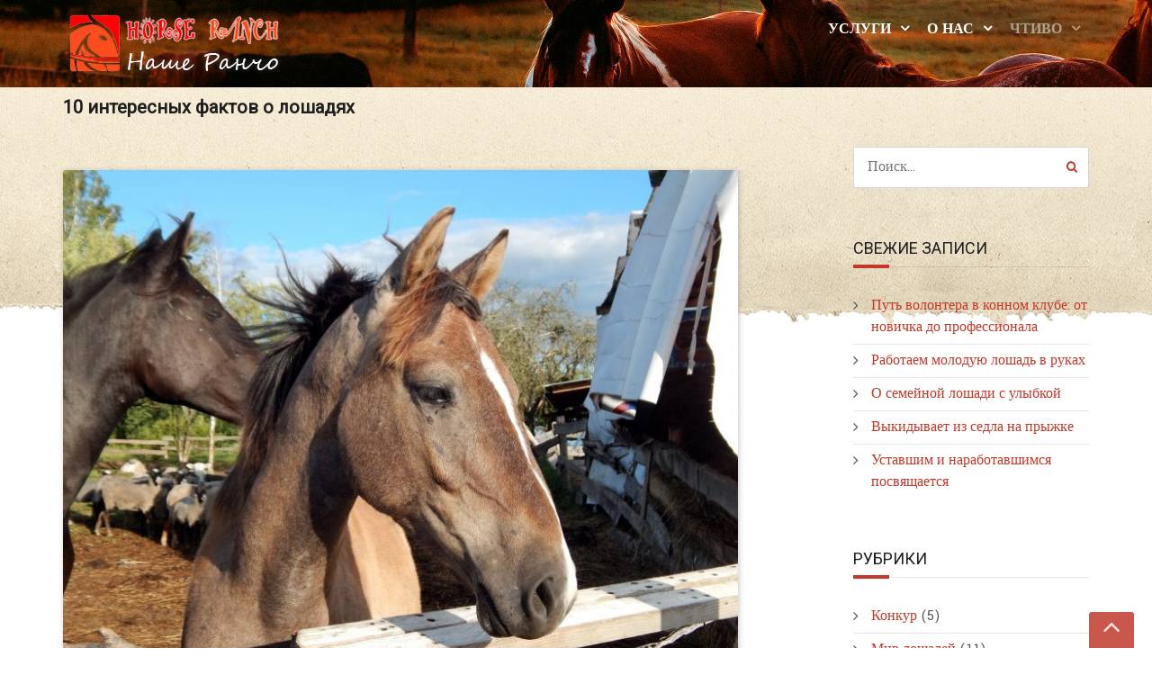

--- FILE ---
content_type: text/html; charset=UTF-8
request_url: https://www.ranch.by/10-%D0%B8%D0%BD%D1%82%D0%B5%D1%80%D0%B5%D1%81%D0%BD%D1%8B%D1%85-%D1%84%D0%B0%D0%BA%D1%82%D0%BE%D0%B2-%D0%BE-%D0%BB%D0%BE%D1%88%D0%B0%D0%B4%D1%8F%D1%85/
body_size: 21958
content:
<!DOCTYPE html>
<html lang="ru-RU">
<head>
<meta charset="UTF-8" />
<meta name="apple-mobile-web-app-capable" content="yes">
<link rel="profile" href="https://gmpg.org/xfn/11" />
<link rel="pingback" href="https://www.ranch.by/xmlrpc.php" />
<meta name="description" content="10 интересных фактов о лошадях">
<title>10 интересных фактов о лошадях</title>
<meta name="viewport" content="width=device-width, initial-scale=1, maximum-scale=1, user-scalable=0">
<!-- The SEO Framework Создано Сибрэ Вайэр -->
<link rel="canonical" href="https://www.ranch.by/10-%d0%b8%d0%bd%d1%82%d0%b5%d1%80%d0%b5%d1%81%d0%bd%d1%8b%d1%85-%d1%84%d0%b0%d0%ba%d1%82%d0%be%d0%b2-%d0%be-%d0%bb%d0%be%d1%88%d0%b0%d0%b4%d1%8f%d1%85/" />
<meta name="description" content="1.Лошади имеют превосходное чутье и лучше любого компаса ориентируются в любую погоду, и в любое время суток: ранним утром или поздней ночью. 2." />
<meta name="yandex-verification" content="9307a98d369f4522" />
<script type="application/ld+json">{"@context":"https://schema.org","@graph":[{"@type":"WebSite","@id":"https://www.ranch.by/#/schema/WebSite","url":"https://www.ranch.by/","name":"Наше Ранчо","description":"Верховые прогулки и катания верхом.","inLanguage":"ru-RU","potentialAction":{"@type":"SearchAction","target":{"@type":"EntryPoint","urlTemplate":"https://www.ranch.by/search/{search_term_string}/"},"query-input":"required name=search_term_string"},"publisher":{"@type":"Organization","@id":"https://www.ranch.by/#/schema/Organization","name":"Наше Ранчо","url":"https://www.ranch.by/"}},{"@type":"WebPage","@id":"https://www.ranch.by/10-%d0%b8%d0%bd%d1%82%d0%b5%d1%80%d0%b5%d1%81%d0%bd%d1%8b%d1%85-%d1%84%d0%b0%d0%ba%d1%82%d0%be%d0%b2-%d0%be-%d0%bb%d0%be%d1%88%d0%b0%d0%b4%d1%8f%d1%85/","url":"https://www.ranch.by/10-%d0%b8%d0%bd%d1%82%d0%b5%d1%80%d0%b5%d1%81%d0%bd%d1%8b%d1%85-%d1%84%d0%b0%d0%ba%d1%82%d0%be%d0%b2-%d0%be-%d0%bb%d0%be%d1%88%d0%b0%d0%b4%d1%8f%d1%85/","name":"10 интересных фактов о лошадях","description":"1.Лошади имеют превосходное чутье и лучше любого компаса ориентируются в любую погоду, и в любое время суток: ранним утром или поздней ночью. 2.","inLanguage":"ru-RU","isPartOf":{"@id":"https://www.ranch.by/#/schema/WebSite"},"breadcrumb":{"@type":"BreadcrumbList","@id":"https://www.ranch.by/#/schema/BreadcrumbList","itemListElement":[{"@type":"ListItem","position":1,"item":"https://www.ranch.by/","name":"Наше Ранчо"},{"@type":"ListItem","position":2,"item":"https://www.ranch.by/category/ranch_news/","name":"Рубрика: События нашего ранчо"},{"@type":"ListItem","position":3,"name":"10 интересных фактов о лошадях"}]},"potentialAction":{"@type":"ReadAction","target":"https://www.ranch.by/10-%d0%b8%d0%bd%d1%82%d0%b5%d1%80%d0%b5%d1%81%d0%bd%d1%8b%d1%85-%d1%84%d0%b0%d0%ba%d1%82%d0%be%d0%b2-%d0%be-%d0%bb%d0%be%d1%88%d0%b0%d0%b4%d1%8f%d1%85/"},"datePublished":"2020-12-24T15:14:49+00:00","dateModified":"2020-12-24T15:15:26+00:00","author":{"@type":"Person","@id":"https://www.ranch.by/#/schema/Person/2441cd0e75ad154be78c159a70aec5d4","name":"Алекс З."}}]}</script>
<!-- / The SEO Framework Создано Сибрэ Вайэр | 14.42ms meta | 1.89ms boot -->

<link rel='dns-prefetch' href='//fonts.googleapis.com' />
<link rel="alternate" type="application/rss+xml" title="Наше Ранчо &raquo; Лента" href="https://www.ranch.by/feed/" />
<link rel="alternate" type="application/rss+xml" title="Наше Ранчо &raquo; Лента комментариев" href="https://www.ranch.by/comments/feed/" />
<meta name="google-site-verification" content="xv_fE8qP60M6YNwu8IRUpM3DkteMKBNVkW835Elr2q4"><link rel="alternate" title="oEmbed (JSON)" type="application/json+oembed" href="https://www.ranch.by/wp-json/oembed/1.0/embed?url=https%3A%2F%2Fwww.ranch.by%2F10-%25d0%25b8%25d0%25bd%25d1%2582%25d0%25b5%25d1%2580%25d0%25b5%25d1%2581%25d0%25bd%25d1%258b%25d1%2585-%25d1%2584%25d0%25b0%25d0%25ba%25d1%2582%25d0%25be%25d0%25b2-%25d0%25be-%25d0%25bb%25d0%25be%25d1%2588%25d0%25b0%25d0%25b4%25d1%258f%25d1%2585%2F" />
<link rel="alternate" title="oEmbed (XML)" type="text/xml+oembed" href="https://www.ranch.by/wp-json/oembed/1.0/embed?url=https%3A%2F%2Fwww.ranch.by%2F10-%25d0%25b8%25d0%25bd%25d1%2582%25d0%25b5%25d1%2580%25d0%25b5%25d1%2581%25d0%25bd%25d1%258b%25d1%2585-%25d1%2584%25d0%25b0%25d0%25ba%25d1%2582%25d0%25be%25d0%25b2-%25d0%25be-%25d0%25bb%25d0%25be%25d1%2588%25d0%25b0%25d0%25b4%25d1%258f%25d1%2585%2F&#038;format=xml" />
<meta name="generator" content="Equestrian 4.3"><style id='wp-img-auto-sizes-contain-inline-css' type='text/css'>
img:is([sizes=auto i],[sizes^="auto," i]){contain-intrinsic-size:3000px 1500px}
/*# sourceURL=wp-img-auto-sizes-contain-inline-css */
</style>
<style id='wp-emoji-styles-inline-css' type='text/css'>

	img.wp-smiley, img.emoji {
		display: inline !important;
		border: none !important;
		box-shadow: none !important;
		height: 1em !important;
		width: 1em !important;
		margin: 0 0.07em !important;
		vertical-align: -0.1em !important;
		background: none !important;
		padding: 0 !important;
	}
/*# sourceURL=wp-emoji-styles-inline-css */
</style>
<style id='wp-block-library-inline-css' type='text/css'>
:root{--wp-block-synced-color:#7a00df;--wp-block-synced-color--rgb:122,0,223;--wp-bound-block-color:var(--wp-block-synced-color);--wp-editor-canvas-background:#ddd;--wp-admin-theme-color:#007cba;--wp-admin-theme-color--rgb:0,124,186;--wp-admin-theme-color-darker-10:#006ba1;--wp-admin-theme-color-darker-10--rgb:0,107,160.5;--wp-admin-theme-color-darker-20:#005a87;--wp-admin-theme-color-darker-20--rgb:0,90,135;--wp-admin-border-width-focus:2px}@media (min-resolution:192dpi){:root{--wp-admin-border-width-focus:1.5px}}.wp-element-button{cursor:pointer}:root .has-very-light-gray-background-color{background-color:#eee}:root .has-very-dark-gray-background-color{background-color:#313131}:root .has-very-light-gray-color{color:#eee}:root .has-very-dark-gray-color{color:#313131}:root .has-vivid-green-cyan-to-vivid-cyan-blue-gradient-background{background:linear-gradient(135deg,#00d084,#0693e3)}:root .has-purple-crush-gradient-background{background:linear-gradient(135deg,#34e2e4,#4721fb 50%,#ab1dfe)}:root .has-hazy-dawn-gradient-background{background:linear-gradient(135deg,#faaca8,#dad0ec)}:root .has-subdued-olive-gradient-background{background:linear-gradient(135deg,#fafae1,#67a671)}:root .has-atomic-cream-gradient-background{background:linear-gradient(135deg,#fdd79a,#004a59)}:root .has-nightshade-gradient-background{background:linear-gradient(135deg,#330968,#31cdcf)}:root .has-midnight-gradient-background{background:linear-gradient(135deg,#020381,#2874fc)}:root{--wp--preset--font-size--normal:16px;--wp--preset--font-size--huge:42px}.has-regular-font-size{font-size:1em}.has-larger-font-size{font-size:2.625em}.has-normal-font-size{font-size:var(--wp--preset--font-size--normal)}.has-huge-font-size{font-size:var(--wp--preset--font-size--huge)}.has-text-align-center{text-align:center}.has-text-align-left{text-align:left}.has-text-align-right{text-align:right}.has-fit-text{white-space:nowrap!important}#end-resizable-editor-section{display:none}.aligncenter{clear:both}.items-justified-left{justify-content:flex-start}.items-justified-center{justify-content:center}.items-justified-right{justify-content:flex-end}.items-justified-space-between{justify-content:space-between}.screen-reader-text{border:0;clip-path:inset(50%);height:1px;margin:-1px;overflow:hidden;padding:0;position:absolute;width:1px;word-wrap:normal!important}.screen-reader-text:focus{background-color:#ddd;clip-path:none;color:#444;display:block;font-size:1em;height:auto;left:5px;line-height:normal;padding:15px 23px 14px;text-decoration:none;top:5px;width:auto;z-index:100000}html :where(.has-border-color){border-style:solid}html :where([style*=border-top-color]){border-top-style:solid}html :where([style*=border-right-color]){border-right-style:solid}html :where([style*=border-bottom-color]){border-bottom-style:solid}html :where([style*=border-left-color]){border-left-style:solid}html :where([style*=border-width]){border-style:solid}html :where([style*=border-top-width]){border-top-style:solid}html :where([style*=border-right-width]){border-right-style:solid}html :where([style*=border-bottom-width]){border-bottom-style:solid}html :where([style*=border-left-width]){border-left-style:solid}html :where(img[class*=wp-image-]){height:auto;max-width:100%}:where(figure){margin:0 0 1em}html :where(.is-position-sticky){--wp-admin--admin-bar--position-offset:var(--wp-admin--admin-bar--height,0px)}@media screen and (max-width:600px){html :where(.is-position-sticky){--wp-admin--admin-bar--position-offset:0px}}

/*# sourceURL=wp-block-library-inline-css */
</style><style id='wp-block-image-inline-css' type='text/css'>
.wp-block-image>a,.wp-block-image>figure>a{display:inline-block}.wp-block-image img{box-sizing:border-box;height:auto;max-width:100%;vertical-align:bottom}@media not (prefers-reduced-motion){.wp-block-image img.hide{visibility:hidden}.wp-block-image img.show{animation:show-content-image .4s}}.wp-block-image[style*=border-radius] img,.wp-block-image[style*=border-radius]>a{border-radius:inherit}.wp-block-image.has-custom-border img{box-sizing:border-box}.wp-block-image.aligncenter{text-align:center}.wp-block-image.alignfull>a,.wp-block-image.alignwide>a{width:100%}.wp-block-image.alignfull img,.wp-block-image.alignwide img{height:auto;width:100%}.wp-block-image .aligncenter,.wp-block-image .alignleft,.wp-block-image .alignright,.wp-block-image.aligncenter,.wp-block-image.alignleft,.wp-block-image.alignright{display:table}.wp-block-image .aligncenter>figcaption,.wp-block-image .alignleft>figcaption,.wp-block-image .alignright>figcaption,.wp-block-image.aligncenter>figcaption,.wp-block-image.alignleft>figcaption,.wp-block-image.alignright>figcaption{caption-side:bottom;display:table-caption}.wp-block-image .alignleft{float:left;margin:.5em 1em .5em 0}.wp-block-image .alignright{float:right;margin:.5em 0 .5em 1em}.wp-block-image .aligncenter{margin-left:auto;margin-right:auto}.wp-block-image :where(figcaption){margin-bottom:1em;margin-top:.5em}.wp-block-image.is-style-circle-mask img{border-radius:9999px}@supports ((-webkit-mask-image:none) or (mask-image:none)) or (-webkit-mask-image:none){.wp-block-image.is-style-circle-mask img{border-radius:0;-webkit-mask-image:url('data:image/svg+xml;utf8,<svg viewBox="0 0 100 100" xmlns="http://www.w3.org/2000/svg"><circle cx="50" cy="50" r="50"/></svg>');mask-image:url('data:image/svg+xml;utf8,<svg viewBox="0 0 100 100" xmlns="http://www.w3.org/2000/svg"><circle cx="50" cy="50" r="50"/></svg>');mask-mode:alpha;-webkit-mask-position:center;mask-position:center;-webkit-mask-repeat:no-repeat;mask-repeat:no-repeat;-webkit-mask-size:contain;mask-size:contain}}:root :where(.wp-block-image.is-style-rounded img,.wp-block-image .is-style-rounded img){border-radius:9999px}.wp-block-image figure{margin:0}.wp-lightbox-container{display:flex;flex-direction:column;position:relative}.wp-lightbox-container img{cursor:zoom-in}.wp-lightbox-container img:hover+button{opacity:1}.wp-lightbox-container button{align-items:center;backdrop-filter:blur(16px) saturate(180%);background-color:#5a5a5a40;border:none;border-radius:4px;cursor:zoom-in;display:flex;height:20px;justify-content:center;opacity:0;padding:0;position:absolute;right:16px;text-align:center;top:16px;width:20px;z-index:100}@media not (prefers-reduced-motion){.wp-lightbox-container button{transition:opacity .2s ease}}.wp-lightbox-container button:focus-visible{outline:3px auto #5a5a5a40;outline:3px auto -webkit-focus-ring-color;outline-offset:3px}.wp-lightbox-container button:hover{cursor:pointer;opacity:1}.wp-lightbox-container button:focus{opacity:1}.wp-lightbox-container button:focus,.wp-lightbox-container button:hover,.wp-lightbox-container button:not(:hover):not(:active):not(.has-background){background-color:#5a5a5a40;border:none}.wp-lightbox-overlay{box-sizing:border-box;cursor:zoom-out;height:100vh;left:0;overflow:hidden;position:fixed;top:0;visibility:hidden;width:100%;z-index:100000}.wp-lightbox-overlay .close-button{align-items:center;cursor:pointer;display:flex;justify-content:center;min-height:40px;min-width:40px;padding:0;position:absolute;right:calc(env(safe-area-inset-right) + 16px);top:calc(env(safe-area-inset-top) + 16px);z-index:5000000}.wp-lightbox-overlay .close-button:focus,.wp-lightbox-overlay .close-button:hover,.wp-lightbox-overlay .close-button:not(:hover):not(:active):not(.has-background){background:none;border:none}.wp-lightbox-overlay .lightbox-image-container{height:var(--wp--lightbox-container-height);left:50%;overflow:hidden;position:absolute;top:50%;transform:translate(-50%,-50%);transform-origin:top left;width:var(--wp--lightbox-container-width);z-index:9999999999}.wp-lightbox-overlay .wp-block-image{align-items:center;box-sizing:border-box;display:flex;height:100%;justify-content:center;margin:0;position:relative;transform-origin:0 0;width:100%;z-index:3000000}.wp-lightbox-overlay .wp-block-image img{height:var(--wp--lightbox-image-height);min-height:var(--wp--lightbox-image-height);min-width:var(--wp--lightbox-image-width);width:var(--wp--lightbox-image-width)}.wp-lightbox-overlay .wp-block-image figcaption{display:none}.wp-lightbox-overlay button{background:none;border:none}.wp-lightbox-overlay .scrim{background-color:#fff;height:100%;opacity:.9;position:absolute;width:100%;z-index:2000000}.wp-lightbox-overlay.active{visibility:visible}@media not (prefers-reduced-motion){.wp-lightbox-overlay.active{animation:turn-on-visibility .25s both}.wp-lightbox-overlay.active img{animation:turn-on-visibility .35s both}.wp-lightbox-overlay.show-closing-animation:not(.active){animation:turn-off-visibility .35s both}.wp-lightbox-overlay.show-closing-animation:not(.active) img{animation:turn-off-visibility .25s both}.wp-lightbox-overlay.zoom.active{animation:none;opacity:1;visibility:visible}.wp-lightbox-overlay.zoom.active .lightbox-image-container{animation:lightbox-zoom-in .4s}.wp-lightbox-overlay.zoom.active .lightbox-image-container img{animation:none}.wp-lightbox-overlay.zoom.active .scrim{animation:turn-on-visibility .4s forwards}.wp-lightbox-overlay.zoom.show-closing-animation:not(.active){animation:none}.wp-lightbox-overlay.zoom.show-closing-animation:not(.active) .lightbox-image-container{animation:lightbox-zoom-out .4s}.wp-lightbox-overlay.zoom.show-closing-animation:not(.active) .lightbox-image-container img{animation:none}.wp-lightbox-overlay.zoom.show-closing-animation:not(.active) .scrim{animation:turn-off-visibility .4s forwards}}@keyframes show-content-image{0%{visibility:hidden}99%{visibility:hidden}to{visibility:visible}}@keyframes turn-on-visibility{0%{opacity:0}to{opacity:1}}@keyframes turn-off-visibility{0%{opacity:1;visibility:visible}99%{opacity:0;visibility:visible}to{opacity:0;visibility:hidden}}@keyframes lightbox-zoom-in{0%{transform:translate(calc((-100vw + var(--wp--lightbox-scrollbar-width))/2 + var(--wp--lightbox-initial-left-position)),calc(-50vh + var(--wp--lightbox-initial-top-position))) scale(var(--wp--lightbox-scale))}to{transform:translate(-50%,-50%) scale(1)}}@keyframes lightbox-zoom-out{0%{transform:translate(-50%,-50%) scale(1);visibility:visible}99%{visibility:visible}to{transform:translate(calc((-100vw + var(--wp--lightbox-scrollbar-width))/2 + var(--wp--lightbox-initial-left-position)),calc(-50vh + var(--wp--lightbox-initial-top-position))) scale(var(--wp--lightbox-scale));visibility:hidden}}
/*# sourceURL=https://www.ranch.by/wp-includes/blocks/image/style.min.css */
</style>
<style id='wp-block-paragraph-inline-css' type='text/css'>
.is-small-text{font-size:.875em}.is-regular-text{font-size:1em}.is-large-text{font-size:2.25em}.is-larger-text{font-size:3em}.has-drop-cap:not(:focus):first-letter{float:left;font-size:8.4em;font-style:normal;font-weight:100;line-height:.68;margin:.05em .1em 0 0;text-transform:uppercase}body.rtl .has-drop-cap:not(:focus):first-letter{float:none;margin-left:.1em}p.has-drop-cap.has-background{overflow:hidden}:root :where(p.has-background){padding:1.25em 2.375em}:where(p.has-text-color:not(.has-link-color)) a{color:inherit}p.has-text-align-left[style*="writing-mode:vertical-lr"],p.has-text-align-right[style*="writing-mode:vertical-rl"]{rotate:180deg}
/*# sourceURL=https://www.ranch.by/wp-includes/blocks/paragraph/style.min.css */
</style>
<style id='global-styles-inline-css' type='text/css'>
:root{--wp--preset--aspect-ratio--square: 1;--wp--preset--aspect-ratio--4-3: 4/3;--wp--preset--aspect-ratio--3-4: 3/4;--wp--preset--aspect-ratio--3-2: 3/2;--wp--preset--aspect-ratio--2-3: 2/3;--wp--preset--aspect-ratio--16-9: 16/9;--wp--preset--aspect-ratio--9-16: 9/16;--wp--preset--color--black: #000000;--wp--preset--color--cyan-bluish-gray: #abb8c3;--wp--preset--color--white: #ffffff;--wp--preset--color--pale-pink: #f78da7;--wp--preset--color--vivid-red: #cf2e2e;--wp--preset--color--luminous-vivid-orange: #ff6900;--wp--preset--color--luminous-vivid-amber: #fcb900;--wp--preset--color--light-green-cyan: #7bdcb5;--wp--preset--color--vivid-green-cyan: #00d084;--wp--preset--color--pale-cyan-blue: #8ed1fc;--wp--preset--color--vivid-cyan-blue: #0693e3;--wp--preset--color--vivid-purple: #9b51e0;--wp--preset--gradient--vivid-cyan-blue-to-vivid-purple: linear-gradient(135deg,rgb(6,147,227) 0%,rgb(155,81,224) 100%);--wp--preset--gradient--light-green-cyan-to-vivid-green-cyan: linear-gradient(135deg,rgb(122,220,180) 0%,rgb(0,208,130) 100%);--wp--preset--gradient--luminous-vivid-amber-to-luminous-vivid-orange: linear-gradient(135deg,rgb(252,185,0) 0%,rgb(255,105,0) 100%);--wp--preset--gradient--luminous-vivid-orange-to-vivid-red: linear-gradient(135deg,rgb(255,105,0) 0%,rgb(207,46,46) 100%);--wp--preset--gradient--very-light-gray-to-cyan-bluish-gray: linear-gradient(135deg,rgb(238,238,238) 0%,rgb(169,184,195) 100%);--wp--preset--gradient--cool-to-warm-spectrum: linear-gradient(135deg,rgb(74,234,220) 0%,rgb(151,120,209) 20%,rgb(207,42,186) 40%,rgb(238,44,130) 60%,rgb(251,105,98) 80%,rgb(254,248,76) 100%);--wp--preset--gradient--blush-light-purple: linear-gradient(135deg,rgb(255,206,236) 0%,rgb(152,150,240) 100%);--wp--preset--gradient--blush-bordeaux: linear-gradient(135deg,rgb(254,205,165) 0%,rgb(254,45,45) 50%,rgb(107,0,62) 100%);--wp--preset--gradient--luminous-dusk: linear-gradient(135deg,rgb(255,203,112) 0%,rgb(199,81,192) 50%,rgb(65,88,208) 100%);--wp--preset--gradient--pale-ocean: linear-gradient(135deg,rgb(255,245,203) 0%,rgb(182,227,212) 50%,rgb(51,167,181) 100%);--wp--preset--gradient--electric-grass: linear-gradient(135deg,rgb(202,248,128) 0%,rgb(113,206,126) 100%);--wp--preset--gradient--midnight: linear-gradient(135deg,rgb(2,3,129) 0%,rgb(40,116,252) 100%);--wp--preset--font-size--small: 13px;--wp--preset--font-size--medium: 20px;--wp--preset--font-size--large: 36px;--wp--preset--font-size--x-large: 42px;--wp--preset--spacing--20: 0.44rem;--wp--preset--spacing--30: 0.67rem;--wp--preset--spacing--40: 1rem;--wp--preset--spacing--50: 1.5rem;--wp--preset--spacing--60: 2.25rem;--wp--preset--spacing--70: 3.38rem;--wp--preset--spacing--80: 5.06rem;--wp--preset--shadow--natural: 6px 6px 9px rgba(0, 0, 0, 0.2);--wp--preset--shadow--deep: 12px 12px 50px rgba(0, 0, 0, 0.4);--wp--preset--shadow--sharp: 6px 6px 0px rgba(0, 0, 0, 0.2);--wp--preset--shadow--outlined: 6px 6px 0px -3px rgb(255, 255, 255), 6px 6px rgb(0, 0, 0);--wp--preset--shadow--crisp: 6px 6px 0px rgb(0, 0, 0);}:where(.is-layout-flex){gap: 0.5em;}:where(.is-layout-grid){gap: 0.5em;}body .is-layout-flex{display: flex;}.is-layout-flex{flex-wrap: wrap;align-items: center;}.is-layout-flex > :is(*, div){margin: 0;}body .is-layout-grid{display: grid;}.is-layout-grid > :is(*, div){margin: 0;}:where(.wp-block-columns.is-layout-flex){gap: 2em;}:where(.wp-block-columns.is-layout-grid){gap: 2em;}:where(.wp-block-post-template.is-layout-flex){gap: 1.25em;}:where(.wp-block-post-template.is-layout-grid){gap: 1.25em;}.has-black-color{color: var(--wp--preset--color--black) !important;}.has-cyan-bluish-gray-color{color: var(--wp--preset--color--cyan-bluish-gray) !important;}.has-white-color{color: var(--wp--preset--color--white) !important;}.has-pale-pink-color{color: var(--wp--preset--color--pale-pink) !important;}.has-vivid-red-color{color: var(--wp--preset--color--vivid-red) !important;}.has-luminous-vivid-orange-color{color: var(--wp--preset--color--luminous-vivid-orange) !important;}.has-luminous-vivid-amber-color{color: var(--wp--preset--color--luminous-vivid-amber) !important;}.has-light-green-cyan-color{color: var(--wp--preset--color--light-green-cyan) !important;}.has-vivid-green-cyan-color{color: var(--wp--preset--color--vivid-green-cyan) !important;}.has-pale-cyan-blue-color{color: var(--wp--preset--color--pale-cyan-blue) !important;}.has-vivid-cyan-blue-color{color: var(--wp--preset--color--vivid-cyan-blue) !important;}.has-vivid-purple-color{color: var(--wp--preset--color--vivid-purple) !important;}.has-black-background-color{background-color: var(--wp--preset--color--black) !important;}.has-cyan-bluish-gray-background-color{background-color: var(--wp--preset--color--cyan-bluish-gray) !important;}.has-white-background-color{background-color: var(--wp--preset--color--white) !important;}.has-pale-pink-background-color{background-color: var(--wp--preset--color--pale-pink) !important;}.has-vivid-red-background-color{background-color: var(--wp--preset--color--vivid-red) !important;}.has-luminous-vivid-orange-background-color{background-color: var(--wp--preset--color--luminous-vivid-orange) !important;}.has-luminous-vivid-amber-background-color{background-color: var(--wp--preset--color--luminous-vivid-amber) !important;}.has-light-green-cyan-background-color{background-color: var(--wp--preset--color--light-green-cyan) !important;}.has-vivid-green-cyan-background-color{background-color: var(--wp--preset--color--vivid-green-cyan) !important;}.has-pale-cyan-blue-background-color{background-color: var(--wp--preset--color--pale-cyan-blue) !important;}.has-vivid-cyan-blue-background-color{background-color: var(--wp--preset--color--vivid-cyan-blue) !important;}.has-vivid-purple-background-color{background-color: var(--wp--preset--color--vivid-purple) !important;}.has-black-border-color{border-color: var(--wp--preset--color--black) !important;}.has-cyan-bluish-gray-border-color{border-color: var(--wp--preset--color--cyan-bluish-gray) !important;}.has-white-border-color{border-color: var(--wp--preset--color--white) !important;}.has-pale-pink-border-color{border-color: var(--wp--preset--color--pale-pink) !important;}.has-vivid-red-border-color{border-color: var(--wp--preset--color--vivid-red) !important;}.has-luminous-vivid-orange-border-color{border-color: var(--wp--preset--color--luminous-vivid-orange) !important;}.has-luminous-vivid-amber-border-color{border-color: var(--wp--preset--color--luminous-vivid-amber) !important;}.has-light-green-cyan-border-color{border-color: var(--wp--preset--color--light-green-cyan) !important;}.has-vivid-green-cyan-border-color{border-color: var(--wp--preset--color--vivid-green-cyan) !important;}.has-pale-cyan-blue-border-color{border-color: var(--wp--preset--color--pale-cyan-blue) !important;}.has-vivid-cyan-blue-border-color{border-color: var(--wp--preset--color--vivid-cyan-blue) !important;}.has-vivid-purple-border-color{border-color: var(--wp--preset--color--vivid-purple) !important;}.has-vivid-cyan-blue-to-vivid-purple-gradient-background{background: var(--wp--preset--gradient--vivid-cyan-blue-to-vivid-purple) !important;}.has-light-green-cyan-to-vivid-green-cyan-gradient-background{background: var(--wp--preset--gradient--light-green-cyan-to-vivid-green-cyan) !important;}.has-luminous-vivid-amber-to-luminous-vivid-orange-gradient-background{background: var(--wp--preset--gradient--luminous-vivid-amber-to-luminous-vivid-orange) !important;}.has-luminous-vivid-orange-to-vivid-red-gradient-background{background: var(--wp--preset--gradient--luminous-vivid-orange-to-vivid-red) !important;}.has-very-light-gray-to-cyan-bluish-gray-gradient-background{background: var(--wp--preset--gradient--very-light-gray-to-cyan-bluish-gray) !important;}.has-cool-to-warm-spectrum-gradient-background{background: var(--wp--preset--gradient--cool-to-warm-spectrum) !important;}.has-blush-light-purple-gradient-background{background: var(--wp--preset--gradient--blush-light-purple) !important;}.has-blush-bordeaux-gradient-background{background: var(--wp--preset--gradient--blush-bordeaux) !important;}.has-luminous-dusk-gradient-background{background: var(--wp--preset--gradient--luminous-dusk) !important;}.has-pale-ocean-gradient-background{background: var(--wp--preset--gradient--pale-ocean) !important;}.has-electric-grass-gradient-background{background: var(--wp--preset--gradient--electric-grass) !important;}.has-midnight-gradient-background{background: var(--wp--preset--gradient--midnight) !important;}.has-small-font-size{font-size: var(--wp--preset--font-size--small) !important;}.has-medium-font-size{font-size: var(--wp--preset--font-size--medium) !important;}.has-large-font-size{font-size: var(--wp--preset--font-size--large) !important;}.has-x-large-font-size{font-size: var(--wp--preset--font-size--x-large) !important;}
/*# sourceURL=global-styles-inline-css */
</style>

<style id='classic-theme-styles-inline-css' type='text/css'>
/*! This file is auto-generated */
.wp-block-button__link{color:#fff;background-color:#32373c;border-radius:9999px;box-shadow:none;text-decoration:none;padding:calc(.667em + 2px) calc(1.333em + 2px);font-size:1.125em}.wp-block-file__button{background:#32373c;color:#fff;text-decoration:none}
/*# sourceURL=/wp-includes/css/classic-themes.min.css */
</style>
<link rel='stylesheet' id='curly-bootstrap-css' href='https://www.ranch.by/wp-content/themes/equestrian/css/bootstrap/bootstrap.min.css' type='text/css' media='all' />
<link rel='stylesheet' id='curly-fontawesome-css' href='https://www.ranch.by/wp-content/themes/equestrian/css/fontawesome/font-awesome.min.css' type='text/css' media='all' />
<link rel='stylesheet' id='curly-magnific-css' href='https://www.ranch.by/wp-content/themes/equestrian/css/magnific-popup.css' type='text/css' media='all' />
<link rel='stylesheet' id='curly-style-css' href='https://www.ranch.by/wp-content/themes/equestrian/style.css?ver=6.9' type='text/css' media='all' />
<style id='curly-style-inline-css' type='text/css'>
 body{font-family:'Yantramanav';font-weight:normal;font-style:normal;text-transform:none;font-size:1.6rem}h1,.h1,#logo{font-family:'Roboto';font-weight:700;text-transform:none;font-size:3.6rem}h2,.h2{font-family:'Roboto';font-weight:300;text-transform:none;font-size:3.6rem}h3,.h3{font-family:'Roboto';font-weight:700;text-transform:none;font-size:2.4rem}h4,.h4{font-family:'Roboto';font-weight:normal;font-style:normal;text-transform:uppercase;font-size:1.8rem}h5,.h5,.nav-tabs > li > a{font-family:'Roboto';font-weight:700;text-transform:none;font-size:1.6rem}h6,.h6{font-family:'Roboto';font-weight:700;text-transform:none;font-size:1.5rem}blockquote,.blockquote{font-family:'Domine';font-style:italic;text-transform:none;font-size:1.6rem}#navigation .menu > .menu-item > a,#navigation .menu > ul > .page_item > a{font-family:'Work Sans';font-weight:700;text-transform:uppercase;font-size:1.6rem}#navigation .sub-menu a,#navigation .children a{font-family:'Work Sans';font-weight:700}.btn,input[type=submit],input[type=button]{font-family:'Work Sans';font-size:1.6rem}.wpb_row.vc_row-fluid,.wpb_column{margin-bottom:40px}
 body{background-color:rgba(255,255,255,1);background-image:url(https://www.ranch.by/wp-content/themes/equestrian/images/bg/bg-11.jpg)}pre{background-color:rgba(86,86,86,0.1)}#header{background-image:}#header .shade{background:rgba(23,96,16,1) url(https://www.ranch.by/wp-content/themes/equestrian/images/header/bg-header-09.jpg) repeat}#footer{background-color:rgba(14,9,5,1);}.pre-footer{background-color:rgba(86,86,86,0.1)}#back-top{background-color:rgba(192,57,43,1)}.blog-sort{background-color:rgba(86,86,86,0.1)}.blog .post .label{background-color:rgba(86,86,86,0.1)}.blog .post.sticky .label{background-color:rgba(192,57,43,1)}.page-heading-xs{background-color:rgba(86,86,86,0.1)}.about-author{background-color:rgba(86,86,86,0.1)}.wp-caption-text{background-color:rgba(86,86,86,0.1)}.blog .type-post,.search-results .post,.search-results .page,.archive .post{background-color:rgba(86,86,86,0.075)}.tag-list{background-color:rgba(86,86,86,0.1)}
 body{color:rgba(86,86,86,1)}a{color:rgba(192,57,43,1)}a:hover{color:rgba(137,45,31,1)}input[type=text],input[type=search],select,textarea,input[type=password],input[type=email],input[type=number],input[type=url],input[type=date],input[type=tel]{border-color:rgba(86,86,86,0.25)}select{background-image:url([data-uri]) !important}h1,.h1{color:rgba(30,30,30,1)}h2,.h2{color:rgba(30,30,30,1)}h3,.h3{color:rgba(30,30,30,1)}h4,.h4{color:rgba(30,30,30,1)}h5,.h5{color:rgba(30,30,30,1)}h6,.h6{color:rgba(30,30,30,1)}.color-primary{color:rgba(192,57,43,1)}blockquote::before,blockquote cite{color:rgba(192,57,43,1)}#header #logo,.header-default .header-texts,.header-02 .header-texts{color:rgba(255,255,255,1)}.header-default #navigation,.header-01 #navigation.stuck,.header-02 #navigation{background-color:rgba(94,94,94,1)}.header-02 .header-texts::after{border-color:rgba(255,255,255,0.15)}#navigation .menu{background-color:rgb(74,74,74)}#navigation .menu > .menu-item,#navigation .menu > ul > .page_item{border-color:rgba(94,94,94,1)}#navigation .menu-item a,#navigation .page_item a{color:rgba(255,255,255,1)}#navigation .menu-item:hover > a,#navigation .page_item:hover > a{color:rgba(234,234,234,1)}#navigation .menu-item.current-menu-item > a,#navigation .page_item.current_page_item > a,#navigation .menu-item.current-menu-ancestor > a,#navigation .page_item.current_page_ancestor > a,#navigation .menu-item.current_page_parent > a,#navigation .page_item.current_page_parent > a{color:rgba(255,255,255,0.5)}#navigation .sub-menu,#navigation .children{background-color:rgba(119,119,119,1);color:rgba(23,96,16,1)}#navigation .sub-menu .menu-item,#navigation .children .page_item{border-bottom-color:rgba(255,255,255,0.15)}#navigation .sub-menu .menu-item a,#navigation .children .page_item a{color:rgba(255,255,255,1)}#navigation .sub-menu .menu-item:hover > a,#navigation .children .page_item:hover > a{color:rgba(242,242,242,1)}#navigation .sub-menu .menu-item.current-menu-item > a,#navigation .children .page_item.current_page_item > a,#navigation .sub-menu .menu-item.current-menu-ancestor > a,#navigation .children .page_item.current_page_ancestor > a{color:rgba(255,255,255,0.75)}#navigation .current-menu-item > a::before,#navigation .current-menu-ancestor > a::before,#navigation .current_page_item > a::before,#navigation .current_page_ancestor > a::before,#navigation .current_page_parent > a::before{border-top-color:rgba(94,94,94,1)}#navigation #nav-toggle{color:rgba(255,255,255,1)}.header-default .page-heading,.header-default .page-heading a,.header-02 .page-heading,.header-02 .page-heading a{color:rgba(255,255,255,1)}.header-default .page-heading .breadcrumbs,.header-02 .page-heading .breadcrumbs{color:rgba(255,255,255,0.5)}.header-01 + .page-heading{background-color:rgba(86,86,86,0.1)}.header-01 + .page-heading + .blog-sort{border-color:rgba(86,86,86,0.15)}.header-01 #navigation #nav-toggle{background-color:rgba(94,94,94,1)}#footer{color:rgba(163,155,141,1)}#footer a{color:rgba(163,155,141,1)}#footer h1,#footer h2,#footer h3,#footer h4,#footer h5,#footer h6,#footer .widget-title{color:rgba(255,255,255,1)}.absolute-footer{border-top-color:rgba(163,155,141,0.25)}#back-top a{color:rgba(255,255,255,0.85)}.btn.btn-primary{background-color:rgba(192,57,43,1);color:rgba(255,255,255,1)}.btn.btn-primary:hover{background-color:rgb(172,37,23)}.fa-boxed{background-color:rgba(192,57,43,1);color:rgba(255,255,255,1)}.fa-boxed:hover{color:rgba(255,255,255,1)}.sidebar-widget li{border-color:rgba(86,86,86,0.15)}#footer .sidebar-widget li{border-color:rgba(163,155,141,0.25)}.widget-title::before{background-color:rgba(192,57,43,1)}.widget-title{border-color:rgba(86,86,86,0.15)}input[type=text]#s,.search-field{background-image:url([data-uri])}#footer .widget-title{border-color:rgba(163,155,141,0.25)}table tbody td{border-color:rgba(86,86,86,0.1)}table thead th{border-color:rgba(192,57,43,1)}#wp-calendar tbody td#today{background-color:rgba(192,57,43,0.1);color:rgba(192,57,43,1)}.entry-meta em,.entry-meta .label{color:rgba(192,57,43,1)}.post.sticky .entry-meta .label{color:rgba(255,255,255,1)}.entry-meta .by-author{border-color:rgba(86,86,86,0.15);color:rgba(86,86,86,0.75)}.post.sticky{border-color:rgba(192,57,43,1)}.featured-image{color:rgba(86,86,86,0.25)}.comments .bypostauthor h6{border-color:rgba(192,57,43,1)}.comments > ul > li ul.children{border-left:1px solid rgba(86,86,86,0.1)}.comments h6{border-bottom:1px solid rgba(86,86,86,0.1)}.post-navigation .nav-links,.post-navigation .nav-links > div{border-color:rgba(86,86,86,0.25)}.pagination .nav-links .page-numbers{border-color:rgba(86,86,86,0.25);color:rgba(86,86,86,1)}.pagination .nav-links .page-numbers:hover{}.pagination .nav-links .current,.pagination .nav-links .current:hover,.pagination .nav-links .current:focus{background-color:rgba(192,57,43,1);border-color:rgba(192,57,43,1);color:rgba(255,255,255,1)}.btn,input[type=submit],input[type=button]{background-color:rgba(192,57,43,1);color:rgba(255,255,255,1)}.btn:hover,input[type=submit]:hover,input[type=button]:hover{background-color:rgb(172,37,23)}.blog-sort a{color:rgba(86,86,86,1)}.blog-sort a.active::before{color:rgba(192,57,43,1)}#contact-info{background-color:rgba(255,255,255,1)}img[class*='wp-image'],img[class^='wp-image'],.featured-image,.avatar,.attachment-thumbnail,.video{border-color:rgba(255,255,255,1);color:rgba(86,86,86,0.25)}h1::after,h2::after,h3::after,h4:not(.widget-title)::after,.special-title::after{background-color:rgba(192,57,43,1)}h1,h2,h3,h4,.special-title{border-bottom-color:rgba(86,86,86,0.1)}
 #logo{margin-top:10px;margin-bottom:10px}.header-01 .shade{padding-top:10px;padding-bottom:10px}.header-01 #navigation .menu{margin-top:10px}.logo-container{text-align:left}#footer{padding-bottom:0px}#footer .container{padding-top:0px}#footer .absolute-footer{padding-top:0px}#footer .container + .absolute-footer{margin-top:0px}.pre-footer{padding-top:0px;padding-bottom:0px}
.vc_cta3-content > p{font-size:2.0em}select{background-image:none !important}h1{font-size:2.0rem}p.title-block{font-size:18pt}.abc-single-price11,.abc-result-calendar .fa-male{#visibility:hidden}.wpb_wrapper a{text-decoration:underline!important}.pre-footer{margin-top:-80px!important}
/*# sourceURL=curly-style-inline-css */
</style>
<link rel='stylesheet' id='curly-shortcodes-css' href='https://www.ranch.by/wp-content/plugins/curly-extension/css/style.css' type='text/css' media='all' />
<style id='curly-shortcodes-inline-css' type='text/css'>
:not(.wc-tabs-wrapper) > .panel{border-bottom:1px solid rgba(86,86,86,0.15)}footer .panel{border-bottom:1px solid rgba(156,153,150,0.15)}.btn,.btn:visited,.btn:active,.btn:focus,input[type="button"],input[type="submit"],.button:not(.wc-forward){background:rgba(192,57,43,1);color:rgba(255,255,255,1)}.btn:hover,input[type="button"]:hover,input[type="submit"]:hover,.button:not(.wc-forward):hover{background:rgb(172,37,23);color:rgba(255,255,255,1)}.action-box{background:rgba(86,86,86,0.075)}.action-box.style-1{border-color:rgba(86,86,86,0.25);border-top-color:rgba(192,57,43,1)}.action-box.style-2{border-left-color:rgba(192,57,43,1)}.action-box.style-3{border-color:rgba(86,86,86,0.25)}.action-box.style-4{border-color:rgba(86,86,86,0.25)}.action-box.style-5{border-color:rgba(86,86,86,0.25)}.event-agenda .row{border-bottom:1px solid rgba(86,86,86,0.15)}.event-agenda .row:hover{background:rgba(86,86,86,0.05)}.well{border-top:3px solid rgba(86,86,86,0.25)}.well-1{border-top:3px solid rgba(192,57,43,1)}.well-2:hover .fa{background-color:rgba(192,57,43,1);color:rgba(255,255,255,1)}.well-2:hover h3{border-color:rgba(192,57,43,1);color:rgba(192,57,43,1)}.well-3 .fa{border-color:rgba(86,86,86,1);color:rgba(86,86,86,1)}.well-3:hover .fa,.well-3:hover h3{border-color:rgba(192,57,43,1);color:rgba(192,57,43,1)}.well-4:hover .fa{background-color:rgba(192,57,43,1);color:rgba(255,255,255,1)}.well-4:hover h3{border-color:rgba(192,57,43,1);color:rgba(192,57,43,1)}.well-5 .fa{background-color:rgba(86,86,86,1);color:rgba(255,255,255,1)}.well-5:hover .fa{background-color:rgba(192,57,43,1);color:rgba(255,255,255,1)}.well-5:hover h3{color:rgba(192,57,43,1)}.well-5 > div{background:rgba(86,86,86,0.075)}.carousel .carousel-control{background:rgba(86,86,86,0.45)}.divider.one{border-top:1px solid rgba(86,86,86,0.25);height:1px}.divider.two{border-top:1px dotted rgba(86,86,86,0.25);height:1px}.divider.three{border-top:1px dashed rgba(86,86,86,0.25);height:1px}.divider.four{border-top:3px solid rgba(86,86,86,0.25);height:1px}.divider.fire{border-top:1px solid rgba(86,86,86,0.25);height:1px}.tab-content{border-bottom:1px solid rgba(86,86,86,0.15);border-top:3px solid rgba(192,57,43,1)}.nav-tabs .active>a,.nav-tabs .active>a:hover,.nav-tabs .active>a:focus{background:rgba(192,57,43,1) !important;border-bottom:1px solid red;color:rgba(255,255,255,1) !important}.nav-tabs li a:hover{background:rgba(86,86,86,0.07)}h6[data-toggle="collapse"] i{color:rgba(192,57,43,1);margin-right:10px}.progress{background-color:rgba(86,86,86,0.1)}.progress .progress-bar-default{background-color:rgba(192,57,43,1);color:rgba(255,255,255,1)}blockquote{border-color:rgba(192,57,43,1)}.blockquote i:before{color:rgba(192,57,43,1)}.blockquote cite{color:rgba(192,57,43,1)}.blockquote img{border:5px solid rgba(86,86,86,0.2)}.testimonials blockquote{background:rgba(86,86,86,0.07)}.testimonials blockquote:before,.testimonials cite{color:rgba(192,57,43,1)}*[class*='list-'] li:before{color:rgba(192,57,43,1)}.person img{border:5px solid rgba(86,86,86,0.2)}.clients-carousel-container .next,.clients-carousel-container .prev{background-color:rgba(86,86,86,0.5);color:rgba(255,255,255,1)}.clients-carousel-container:hover .next,.clients-carousel-container:hover .prev{background-color:rgba(192,57,43,1);color:rgba(255,255,255,1)}.wl-pricing-table .content-column{background-color:rgba(86,86,86,0.05)}.wl-pricing-table .content-column h4 *:after,.wl-pricing-table .content-column h4 *:before{border-top:3px double rgba(86,86,86,0.2)}.wl-pricing-table.light .content-column.highlight-column{background-color:rgba(192,57,43,1);color:rgba(255,255,255,1)}.wl-pricing-table.light .content-column.highlight-column h3,.wl-pricing-table.light .content-column.highlight-column h4{color:rgba(255,255,255,1)}.wl-pricing-table.light .content-column.highlight-column h4 *:after,.wl-pricing-table.light .content-column.highlight-column h4 *:before{border-top:3px double rgba(255,255,255,0.2)}.recent-posts time{background-color:rgba(255,255,255,1);color:rgba(86,86,86,0.5)}.recent-posts time em{color:rgba(192,57,43,1)}
/*# sourceURL=curly-shortcodes-inline-css */
</style>
<link rel='stylesheet' id='curly-lightbox-css-css' href='https://www.ranch.by/wp-content/plugins/curly-extension/css/magnific-popup.css?ver=2.0' type='text/css' media='all' />
<link rel='stylesheet' id='curly-google-fonts-css' href='//fonts.googleapis.com/css?family=Yantramanav%3A400%7CRoboto%3A400%7CDomine%3A400%7CWork+Sans%3A400&#038;subset=latin&#038;ver=6.9' type='text/css' media='all' />
<link rel='stylesheet' id='text-rotator-css-css' href='https://www.ranch.by/wp-content/plugins/curly-extension/plugins/simple-text-rotator/css/simpletextrotator.css?ver=6.9' type='text/css' media='all' />
<link rel='stylesheet' id='arrow-icons-css' href='https://www.ranch.by/wp-content/plugins/curly-extension/plugins/simple-qr/css/arrow-icons.css?ver=6.9' type='text/css' media='all' />
<link rel='stylesheet' id='arrow-icons-font-css' href='http://fonts.googleapis.com/css?family=Pacifico&#038;ver=6.9' type='text/css' media='all' />
<script type="text/javascript" src="https://www.ranch.by/wp-includes/js/jquery/jquery.min.js?ver=3.7.1" id="jquery-core-js"></script>
<script type="text/javascript" src="https://www.ranch.by/wp-includes/js/jquery/jquery-migrate.min.js?ver=3.4.1" id="jquery-migrate-js"></script>
<script></script><link rel="https://api.w.org/" href="https://www.ranch.by/wp-json/" /><link rel="alternate" title="JSON" type="application/json" href="https://www.ranch.by/wp-json/wp/v2/posts/3847" /><link rel="EditURI" type="application/rsd+xml" title="RSD" href="https://www.ranch.by/xmlrpc.php?rsd" />
<!--[if lt IE 9]><script src="http://html5shim.googlecode.com/svn/trunk/html5.js"></script><script src="https://www.ranch.by/wp-content/themes/equestrian/js/respond.min.js"></script><![endif]--><meta name="generator" content="Powered by WPBakery Page Builder - drag and drop page builder for WordPress."/>
<style type="text/css" id="custom-background-css">
body.custom-background { background-image: url("https://www.ranch.by/wp-content/uploads/2018/02/bg-03-5.png"); background-position: center top; background-size: auto; background-repeat: no-repeat; background-attachment: scroll; }
</style>
	<noscript><style> .wpb_animate_when_almost_visible { opacity: 1; }</style></noscript></head>

<body class="wp-singular post-template-default single single-post postid-3847 single-format-standard custom-background wp-theme-equestrian footer-default animations layout-boxed layout-align-left wpb-js-composer js-comp-ver-8.0.1 vc_responsive">
	<div class="site">
		<header id="header" class="header-01">
			<div class="shade">
				<div class="container">
					<div class="row">
						<div class="col-xs-12">
							<a href="https://www.ranch.by" id="logo"><img src="https://www.ranch.by/wp-content/uploads/2023/11/logo-equestrian4-3.png" alt="Наше Ранчо"></a>							<nav role="navigation" id="navigation" class="text-right">
								<label id="nav-toggle" for="toggle-navigation" class="visible-xs">
									<i class="fa fa-bars fa-lg"></i>
								</label>
								<input type="checkbox" id="toggle-navigation" class="toggle-navigation-input">
								<div class="container-menu"><ul id="menu-%d0%b3%d0%bb%d0%b0%d0%b2%d0%bd%d0%be%d0%b5-%d0%bc%d0%b5%d0%bd%d1%8e" class="menu"><li id="menu-item-3824" class="menu-item menu-item-type-custom menu-item-object-custom menu-item-has-children menu-parent-item menu-item-3824"><a href="#">Услуги</a>
<ul class="sub-menu">
	<li id="menu-item-2363" class="menu-item menu-item-type-post_type menu-item-object-page menu-item-2363"><a href="https://www.ranch.by/about-us/equestrian-summer-camp/">Конные каникулы</a></li>
	<li id="menu-item-5036" class="menu-item menu-item-type-post_type menu-item-object-page menu-item-5036"><a href="https://www.ranch.by/%d0%ba%d0%be%d0%bd%d0%bd%d1%8b%d0%b9-%d1%82%d1%83%d1%80%d0%b8%d0%b7%d0%bc-%d0%b1%d0%b5%d0%bb%d0%b0%d1%80%d1%83%d1%81%d1%8c/">Программа выходного дня</a></li>
	<li id="menu-item-5287" class="menu-item menu-item-type-post_type menu-item-object-page menu-item-5287"><a href="https://www.ranch.by/about-us/%d0%ba%d0%be%d0%bd%d0%ba%d1%83%d1%80-%d0%b2-%d0%b2%d0%b8%d1%82%d0%b5%d0%b1%d1%81%d0%ba%d0%b5/">Конкур</a></li>
	<li id="menu-item-5154" class="menu-item menu-item-type-post_type menu-item-object-page menu-item-5154"><a href="https://www.ranch.by/%d1%81%d0%b5%d0%bc%d0%b5%d0%b9%d0%bd%d1%8b%d0%b9-%d0%be%d1%82%d0%b4%d1%8b%d1%85/">Семейный отдых в деревне</a></li>
	<li id="menu-item-4962" class="menu-item menu-item-type-post_type menu-item-object-page menu-item-4962"><a href="https://www.ranch.by/about-us/%d1%8d%d0%bd%d0%b4%d1%83%d1%80%d0%be-%d0%bf%d0%b8%d1%82%d0%b1%d0%b0%d0%b9%d0%ba-%d0%b2-%d0%b2%d0%b8%d1%82%d0%b5%d0%b1%d1%81%d0%ba%d0%b5/">Аренда эндуро</a></li>
	<li id="menu-item-3783" class="menu-item menu-item-type-post_type menu-item-object-page menu-item-3783"><a href="https://www.ranch.by/about-us/%d0%ba%d0%be%d0%bd%d1%8e%d1%88%d0%bd%d1%8f-%d0%bf%d0%be%d1%81%d1%82%d0%be%d0%b9-%d0%bb%d0%be%d1%88%d0%b0%d0%b4%d0%b8-%d0%b2%d0%b8%d1%82%d0%b5%d0%b1%d1%81%d0%ba/">Аренда денника</a></li>
	<li id="menu-item-3968" class="menu-item menu-item-type-post_type menu-item-object-page menu-item-3968"><a href="https://www.ranch.by/about-us/%d0%b3%d0%be%d1%81%d1%82%d0%b8%d0%bd%d0%b8%d1%86%d0%b0-%d0%b4%d0%bb%d1%8f-%d0%b6%d0%b8%d0%b2%d0%be%d1%82%d0%bd%d1%8b%d1%85-%d0%b2%d0%b8%d1%82%d0%b5%d0%b1%d1%81%d0%ba%d0%b5/">Гостиница для животных</a></li>
</ul>
</li>
<li id="menu-item-3823" class="menu-item menu-item-type-custom menu-item-object-custom menu-item-has-children menu-parent-item menu-item-3823"><a href="#">О нас</a>
<ul class="sub-menu">
	<li id="menu-item-2364" class="menu-item menu-item-type-post_type menu-item-object-page menu-item-2364"><a href="https://www.ranch.by/about-us/our-horses/">Лошади</a></li>
	<li id="menu-item-2362" class="menu-item menu-item-type-post_type menu-item-object-page menu-item-2362"><a href="https://www.ranch.by/about-us/">О Нашем ранчо</a></li>
	<li id="menu-item-2624" class="menu-item menu-item-type-post_type menu-item-object-page menu-item-2624"><a href="https://www.ranch.by/booking/">Удобства на ранчо</a></li>
</ul>
</li>
<li id="menu-item-2404" class="menu-item menu-item-type-post_type menu-item-object-page current_page_parent menu-item-has-children menu-parent-item menu-item-2404"><a href="https://www.ranch.by/blog/">Чтиво</a>
<ul class="sub-menu">
	<li id="menu-item-3478" class="menu-item menu-item-type-post_type menu-item-object-page menu-item-3478"><a href="https://www.ranch.by/%d0%b8%d0%bf%d0%bf%d0%be%d1%82%d0%b5%d1%80%d0%b0%d0%bf%d0%b8%d1%8f-%d0%b4%d0%bb%d1%8f-%d0%b4%d0%b5%d1%82%d0%b5%d0%b9/">Про иппотерапию</a></li>
	<li id="menu-item-4032" class="menu-item menu-item-type-post_type menu-item-object-post menu-item-4032"><a href="https://www.ranch.by/%d1%82%d0%b5%d1%85%d0%bd%d0%b8%d0%ba%d0%b0-%d0%b1%d0%b5%d0%b7%d0%be%d0%bf%d0%b0%d1%81%d0%bd%d0%be%d1%81%d1%82%d0%b8-%d0%b4%d0%bb%d1%8f-%d0%b3%d0%be%d1%81%d1%82%d0%b5%d0%b9-%d0%bd%d0%b0%d1%88%d0%b5/">Техника безопасности при работе с любой лошадью</a></li>
</ul>
</li>
</ul></div>							</nav><!-- #navigation -->
						</div><!-- .col-xs-12 -->
					</div><!-- .row -->
				</div><!-- .container -->
			</div><!-- .shade -->
		</header><!-- #header -->
				
<div class="container" id="content">
	<div class="row content-padding">
		<div class="col-lg-8 col-md-8 col-sm-8">
			<div id="blog-entries">
			
								     <article id="post-3847" class="curly_animated post-3847 post type-post status-publish format-standard has-post-thumbnail hentry category-ranch_news">
	<header>
		<h1 class="post-title">10 интересных фактов о лошадях</h1>
		<div class="entry-meta">
	</div>		<a href="https://www.ranch.by/10-%d0%b8%d0%bd%d1%82%d0%b5%d1%80%d0%b5%d1%81%d0%bd%d1%8b%d1%85-%d1%84%d0%b0%d0%ba%d1%82%d0%be%d0%b2-%d0%be-%d0%bb%d0%be%d1%88%d0%b0%d0%b4%d1%8f%d1%85/" title="10 интересных фактов о лошадях">
<img width="670" height="503" src="https://www.ranch.by/wp-content/uploads/2019/07/7560B79F-C3C1-4184-A5F2-748149D36A88-1024x768.jpeg" class="featured-image img-responsive wp-post-image" alt="" decoding="async" fetchpriority="high" srcset="https://www.ranch.by/wp-content/uploads/2019/07/7560B79F-C3C1-4184-A5F2-748149D36A88-1024x768.jpeg 1024w, https://www.ranch.by/wp-content/uploads/2019/07/7560B79F-C3C1-4184-A5F2-748149D36A88-300x225.jpeg 300w, https://www.ranch.by/wp-content/uploads/2019/07/7560B79F-C3C1-4184-A5F2-748149D36A88-768x576.jpeg 768w" sizes="(max-width: 670px) 100vw, 670px" /></a>	
	</header>
	
	<div class="entry-content">
	
		<!-- Content -->
		
<p>1.Лошади имеют превосходное чутье и лучше любого компаса ориентируются в&nbsp;любую погоду, и в любое время суток: ранним утром или поздней ночью.<br></p>



<figure class="wp-block-image"><img decoding="async" src="https://equiflow.ru/wp-content/uploads/2017/02/%D0%BD%D1%8E%D1%851.jpg" alt="Более острые органы чувств • Секреты обучения лошадей"/></figure>



<p><br>2.У них тончайший слух: они способны улавливать такие звуки, которых не слышит человек. Их ушные раковины устроены таким образом, что не только улавливают звуковые волны, но даже усиливают их действие.</p>



<figure class="wp-block-image"><img decoding="async" src="https://img-fotki.yandex.ru/get/6214/67700761.4a/0_849e8_2decbe9f_orig.jpg" alt="Лошади. Свобода. Небо: aquatek_filips — LiveJournal"/></figure>



<p>3.В отличие от большинства животных, видят мир цветным, а не чёрно-белым, однако они плохо различают синий и красный цвета.</p>



<figure class="wp-block-image"><img decoding="async" src="https://image.freepik.com/free-photo/the-horses-eye_95176-25.jpg" alt="Глаз лошади | Премиум Фото"/></figure>



<p>4.У лошади, как и у собаки,&nbsp;превосходное&nbsp;обоняние, поэтому старые особи с плохим зрением, руководствуются только своим тончайшим обонянием. Также по запаху узнают: своё седло, сбрую, с большого расстояния различают съедобные и несъедобные травы.</p>



<figure class="wp-block-image"><img decoding="async" src="https://cdn.everypony.ru/storage/01/99/76/2018/10/05/d8aa5fe1f1.jpg" alt="Индивидуальные услуги от московской кобылки / Крафтеры и рукоделы / Табун -  место, где пасутся брони"/></figure>



<p>5.Лошадь также способна сама себя лечить. Например, после длительной работы она с радостью валяется несколько минут, то есть делает себе массаж, который восстанавливает кровообращение.</p>



<figure class="wp-block-image"><img decoding="async" src="https://zooclub.ru/attach/25000/25324.jpg" alt="Почему конь не валялся? Откуда взялось выражение конь не валялся?"/></figure>



<p>6.Способны видеть всё, что их окружает и впереди и сзади, так как угол зрения составляет почти 360 градусов.</p>



<figure class="wp-block-image"><img decoding="async" src="https://agronomu.com/media/res/9/4/1/5/5/94155.p9jppc.790.jpg" alt="Глаза лошади: строение, цвет, способности, болезни"/></figure>



<p>7.Лошади до смерти боятся&nbsp;пчёл, несколько десятков таких укусов могут убить взрослую особь.</p>



<figure class="wp-block-image"><img decoding="async" src="https://pp.userapi.com/c841037/v841037878/251fd/y5CkLivLNnI.jpg" alt="Шишки вдоль позвоночника | Страница 2 | Prokoni.ru"/></figure>



<p>8.Достоверно известная максимальная продолжительность жизни у лошади составила 62 года, в среднем же она составляет до 25 лет.</p>



<figure class="wp-block-image"><img decoding="async" src="https://cs8.pikabu.ru/post_img/2017/11/15/8/151074956126037307.jpg" alt="Долгожитель Посейдон, 40 лет (на балансе общества защиты лошадей) | Пикабу"/></figure>



<p>9.Беременность лошади длится в среднем 340 дней. На свет появляются в большинстве случаев один, редко два жеребенка. Через несколько минут после рождения, они могут самостоятельно передвигаться.</p>



<figure class="wp-block-image"><img decoding="async" src="https://snob.ru/i/indoc/user_8431/d6ab676fbb2fde09e3d21f395c55e47a.jpeg" alt="Рождение лошади. Зоопсихологические законы. – Софья Баскина – Блог – Сноб"/></figure>



<p>10.Больше всех в мире лошадей находиться в Китае.</p>



<figure class="wp-block-image"><img decoding="async" src="https://tengrinews.kz/userdata/article/2018/article_936/thumb_m/photo_1217.jpeg" alt="Девушка на лошади. В Китае пришли в восторг от работ казахстанского  фотографа | Tengrinews.kz"/></figure>
		
	</div>
	
	
			<div class='social-box'>
			<h5>Did you like this? Share it!</h5>
			<a rel='nofollow' href='http://www.facebook.com/sharer.php?u=https%3A%2F%2Fwww.ranch.by%2F10-%25d0%25b8%25d0%25bd%25d1%2582%25d0%25b5%25d1%2580%25d0%25b5%25d1%2581%25d0%25bd%25d1%258b%25d1%2585-%25d1%2584%25d0%25b0%25d0%25ba%25d1%2582%25d0%25be%25d0%25b2-%25d0%25be-%25d0%25bb%25d0%25be%25d1%2588%25d0%25b0%25d0%25b4%25d1%258f%25d1%2585%2F&#038;t=10+%D0%B8%D0%BD%D1%82%D0%B5%D1%80%D0%B5%D1%81%D0%BD%D1%8B%D1%85+%D1%84%D0%B0%D0%BA%D1%82%D0%BE%D0%B2+%D0%BE+%D0%BB%D0%BE%D1%88%D0%B0%D0%B4%D1%8F%D1%85' class='fa fa-boxed fa-facebook' title='Facebook'><span>Facebook</span></a>
			<a rel='nofollow' href='http://twitter.com/home?status=10+%D0%B8%D0%BD%D1%82%D0%B5%D1%80%D0%B5%D1%81%D0%BD%D1%8B%D1%85+%D1%84%D0%B0%D0%BA%D1%82%D0%BE%D0%B2+%D0%BE+%D0%BB%D0%BE%D1%88%D0%B0%D0%B4%D1%8F%D1%85%20https%3A%2F%2Fwww.ranch.by%2F10-%25d0%25b8%25d0%25bd%25d1%2582%25d0%25b5%25d1%2580%25d0%25b5%25d1%2581%25d0%25bd%25d1%258b%25d1%2585-%25d1%2584%25d0%25b0%25d0%25ba%25d1%2582%25d0%25be%25d0%25b2-%25d0%25be-%25d0%25bb%25d0%25be%25d1%2588%25d0%25b0%25d0%25b4%25d1%258f%25d1%2585%2F' class='fa fa-boxed fa-twitter' title='Twitter'><span>Twitter</span></a>
			<a rel='nofollow' href='http://google.com/bookmarks/mark?op=edit&#038;bkmk=https%3A%2F%2Fwww.ranch.by%2F10-%25d0%25b8%25d0%25bd%25d1%2582%25d0%25b5%25d1%2580%25d0%25b5%25d1%2581%25d0%25bd%25d1%258b%25d1%2585-%25d1%2584%25d0%25b0%25d0%25ba%25d1%2582%25d0%25be%25d0%25b2-%25d0%25be-%25d0%25bb%25d0%25be%25d1%2588%25d0%25b0%25d0%25b4%25d1%258f%25d1%2585%2F&#038;title=10+%D0%B8%D0%BD%D1%82%D0%B5%D1%80%D0%B5%D1%81%D0%BD%D1%8B%D1%85+%D1%84%D0%B0%D0%BA%D1%82%D0%BE%D0%B2+%D0%BE+%D0%BB%D0%BE%D1%88%D0%B0%D0%B4%D1%8F%D1%85' class='fa fa-boxed fa-google-plus' title='Google'><span>Google Plus</span></a>
			<a rel='nofollow' href='http://linkedin.com/shareArticle?mini=true&#038;url=https%3A%2F%2Fwww.ranch.by%2F10-%25d0%25b8%25d0%25bd%25d1%2582%25d0%25b5%25d1%2580%25d0%25b5%25d1%2581%25d0%25bd%25d1%258b%25d1%2585-%25d1%2584%25d0%25b0%25d0%25ba%25d1%2582%25d0%25be%25d0%25b2-%25d0%25be-%25d0%25bb%25d0%25be%25d1%2588%25d0%25b0%25d0%25b4%25d1%258f%25d1%2585%2F&#038;title=10+%D0%B8%D0%BD%D1%82%D0%B5%D1%80%D0%B5%D1%81%D0%BD%D1%8B%D1%85+%D1%84%D0%B0%D0%BA%D1%82%D0%BE%D0%B2+%D0%BE+%D0%BB%D0%BE%D1%88%D0%B0%D0%B4%D1%8F%D1%85' class='fa fa-boxed fa-linkedin' title='Linkedin'><span>Linked In</span></a>
			<a rel='nofollow' href='mailto:?subject=10+%D0%B8%D0%BD%D1%82%D0%B5%D1%80%D0%B5%D1%81%D0%BD%D1%8B%D1%85+%D1%84%D0%B0%D0%BA%D1%82%D0%BE%D0%B2+%D0%BE+%D0%BB%D0%BE%D1%88%D0%B0%D0%B4%D1%8F%D1%85&#038;body=https%3A%2F%2Fwww.ranch.by%2F10-%25d0%25b8%25d0%25bd%25d1%2582%25d0%25b5%25d1%2580%25d0%25b5%25d1%2581%25d0%25bd%25d1%258b%25d1%2585-%25d1%2584%25d0%25b0%25d0%25ba%25d1%2582%25d0%25be%25d0%25b2-%25d0%25be-%25d0%25bb%25d0%25be%25d1%2588%25d0%25b0%25d0%25b4%25d1%258f%25d1%2585%2F' class='fa fa-boxed fa-envelope' title='Email'><span>Email</span></a>
		</div>
	<nav class="navigation post-navigation" aria-label="Записи">
		<h2 class="screen-reader-text">Навигация по записям</h2>
		<div class="nav-links"><div class="nav-previous"><a href="https://www.ranch.by/%d0%b2-%d1%81%d0%b5%d0%b4%d0%bb%d0%b5-%d0%bd%d0%b5-%d0%bd%d0%b0-%d1%81%d1%82%d1%83%d0%bb%d0%b5-%d1%81%d1%8f%d0%b4%d1%8c-%d0%bf%d1%80%d0%b0%d0%b2%d0%b8%d0%bb%d1%8c%d0%bd%d0%be/" rel="prev">В седле &#8212; не на стуле! Сядь правильно.</a></div><div class="nav-next"><a href="https://www.ranch.by/%d0%b7%d0%b0%d0%b2%d0%be%d0%b5%d0%b2%d1%8b%d0%b2%d0%b0%d0%b5%d0%bc-%d0%b4%d0%be%d0%b2%d0%b5%d1%80%d0%b8%d0%b5-%d0%bc%d0%be%d0%bb%d0%be%d0%b4%d0%be%d0%b9-%d0%bb%d0%be%d1%88%d0%b0%d0%b4%d0%b8/" rel="next">Завоевываем доверие молодой лошади</a></div></div>
	</nav>
				<div class='about-author'> <img alt='' src='https://secure.gravatar.com/avatar/441ce7c209147878110ddd199630836783453a2257af04314d59b746fbb5459b?s=256&#038;d=robohash&#038;r=g' srcset='https://secure.gravatar.com/avatar/441ce7c209147878110ddd199630836783453a2257af04314d59b746fbb5459b?s=512&#038;d=robohash&#038;r=g 2x' class='avatar avatar-256 photo' height='256' width='256' decoding='async'/><h4>Алекс З.</h4>
				</div>
				
	<!-- Comments -->
		
</article>				 				 
			 </div>
		</div>
		<aside class="col-lg-3 col-lg-offset-1 col-md-4 col-sm-4 sidebar">
			<aside id="search-2" class="sidebar-widget widget_search"><form role="search" method="get" class="search-form" action="https://www.ranch.by/">
				<label>
					<span class="screen-reader-text">Найти:</span>
					<input type="search" class="search-field" placeholder="Поиск&hellip;" value="" name="s" />
				</label>
				<input type="submit" class="search-submit" value="Поиск" />
			</form></aside>
		<aside id="recent-posts-2" class="sidebar-widget widget_recent_entries">
		<h4 class="widget-title">Свежие записи</h4>
		<ul>
											<li>
					<a href="https://www.ranch.by/%d0%bf%d1%83%d1%82%d1%8c-%d0%b2%d0%be%d0%bb%d0%be%d0%bd%d1%82%d0%b5%d1%80%d0%b0-%d0%b2-%d0%ba%d0%be%d0%bd%d0%bd%d0%be%d0%bc-%d0%ba%d0%bb%d1%83%d0%b1%d0%b5-%d0%be%d1%82-%d0%bd%d0%be%d0%b2%d0%b8%d1%87/">Путь волонтера в конном клубе: от новичка до профессионала</a>
									</li>
											<li>
					<a href="https://www.ranch.by/%d1%80%d0%b0%d0%b1%d0%be%d1%82%d0%b0%d0%b5%d0%bc-%d0%bc%d0%be%d0%bb%d0%be%d0%b4%d1%83%d1%8e-%d0%bb%d0%be%d1%88%d0%b0%d0%b4%d1%8c-%d0%b2-%d1%80%d1%83%d0%ba%d0%b0%d1%85/">Работаем молодую лошадь в руках</a>
									</li>
											<li>
					<a href="https://www.ranch.by/%d0%be-%d1%81%d0%b5%d0%bc%d0%b5%d0%b9%d0%bd%d0%be%d0%b9-%d0%bb%d0%be%d1%88%d0%b0%d0%b4%d0%b8-%d1%81-%d1%83%d0%bb%d1%8b%d0%b1%d0%ba%d0%be%d0%b9/">О семейной лошади с улыбкой</a>
									</li>
											<li>
					<a href="https://www.ranch.by/%d0%b2%d1%8b%d0%ba%d0%b8%d0%b4%d1%8b%d0%b2%d0%b0%d0%b5%d1%82-%d0%b8%d0%b7-%d1%81%d0%b5%d0%b4%d0%bb%d0%b0-%d0%bd%d0%b0-%d0%bf%d1%80%d1%8b%d0%b6%d0%ba%d0%b5/">Выкидывает из седла на прыжке</a>
									</li>
											<li>
					<a href="https://www.ranch.by/%d1%83%d1%81%d1%82%d0%b0%d0%b2%d1%88%d0%b8%d0%bc-%d0%b8-%d0%bd%d0%b0%d1%80%d0%b0%d0%b1%d0%be%d1%82%d0%b0%d0%b2%d1%88%d0%b8%d0%bc%d1%81%d1%8f-%d0%bf%d0%be%d1%81%d0%b2%d1%8f%d1%89%d0%b0%d0%b5%d1%82/">Уставшим и наработавшимся посвящается</a>
									</li>
					</ul>

		</aside><aside id="categories-2" class="sidebar-widget widget_categories"><h4 class="widget-title">Рубрики</h4>
			<ul>
					<li class="cat-item cat-item-406"><a href="https://www.ranch.by/category/jumps/">Конкур</a> (5)
</li>
	<li class="cat-item cat-item-416"><a href="https://www.ranch.by/category/horse-world/">Мир лошадей</a> (11)
</li>
	<li class="cat-item cat-item-1"><a href="https://www.ranch.by/category/ranch_news/">События нашего ранчо</a> (55)
</li>
	<li class="cat-item cat-item-415"><a href="https://www.ranch.by/category/daily-pics/">Фотки каждый день</a> (4)
</li>
			</ul>

			</aside><aside id="text-7" class="sidebar-widget widget_text"><h4 class="widget-title">Верховая езда под Витебском</h4>			<div class="textwidget"><div class="panel-group"  id="accordion0"><div class="panel"><div class="panel-heading"><h6><a class="accordion-toggle collapsed" data-toggle="collapse" data-parent="#accordion0" href="#panel1">Пробное посещение</a></h6></div><div id="panel1" class="panel-collapse collapse"><div class="panel-body">
				       <p> Мы находимся в деревне Лаппы и приглашаем молодежь в возрасте от 18 до 25 лет на пробные занятия по верховой езде. </p>
</div></div></div><br />
<div class="panel"><div class="panel-heading"><h6><a class="accordion-toggle collapsed" data-toggle="collapse" data-parent="#accordion0" href="#panel2">Тренировки</a></h6></div><div id="panel2" class="panel-collapse collapse"><div class="panel-body">
				       <p> Занятия по верховой езде для тех, кто прошел конкурсное собеседование, проходят с 14:00 до 17:00 по будням и с 9:00 до 15:00 по выходным и праздничным дням.</p>
</div></div></div><br />
<div class="panel"><div class="panel-heading"><h6><a class="accordion-toggle collapsed" data-toggle="collapse" data-parent="#accordion0" href="#panel3">Верховые прогулки</a></h6></div><div id="panel3" class="panel-collapse collapse"><div class="panel-body">
				       <p> Покататься на лошади можно в полях и выехать в лес. Стоимость верховой прогулки 120 руб /1 час. </p>
</div></div></div><br />
<div class="panel"><div class="panel-heading"><h6><a class="accordion-toggle collapsed" data-toggle="collapse" data-parent="#accordion0" href="#panel4">Иппотерапия</a></h6></div><div id="panel4" class="panel-collapse collapse"><div class="panel-body">
				       <p> Занятия по иппотерапии для детей и взрослых проходят по выходным дням с 15:00 до 18:00 бесплатно по предварительной записи. Минимальное количество занятий &#8212; 10 раз.</p>
</div></div></div>
</div></div>
		</aside><aside id="archives-2" class="sidebar-widget widget_archive"><h4 class="widget-title">Архивы</h4>
			<ul>
					<li><a href='https://www.ranch.by/2025/08/'>Август 2025</a></li>
	<li><a href='https://www.ranch.by/2025/06/'>Июнь 2025</a></li>
	<li><a href='https://www.ranch.by/2022/10/'>Октябрь 2022</a></li>
	<li><a href='https://www.ranch.by/2022/09/'>Сентябрь 2022</a></li>
	<li><a href='https://www.ranch.by/2022/02/'>Февраль 2022</a></li>
	<li><a href='https://www.ranch.by/2022/01/'>Январь 2022</a></li>
	<li><a href='https://www.ranch.by/2021/05/'>Май 2021</a></li>
	<li><a href='https://www.ranch.by/2021/03/'>Март 2021</a></li>
	<li><a href='https://www.ranch.by/2021/02/'>Февраль 2021</a></li>
	<li><a href='https://www.ranch.by/2020/12/'>Декабрь 2020</a></li>
	<li><a href='https://www.ranch.by/2020/10/'>Октябрь 2020</a></li>
	<li><a href='https://www.ranch.by/2020/08/'>Август 2020</a></li>
	<li><a href='https://www.ranch.by/2020/06/'>Июнь 2020</a></li>
	<li><a href='https://www.ranch.by/2020/04/'>Апрель 2020</a></li>
	<li><a href='https://www.ranch.by/2020/03/'>Март 2020</a></li>
	<li><a href='https://www.ranch.by/2019/08/'>Август 2019</a></li>
	<li><a href='https://www.ranch.by/2019/07/'>Июль 2019</a></li>
	<li><a href='https://www.ranch.by/2019/05/'>Май 2019</a></li>
	<li><a href='https://www.ranch.by/2019/04/'>Апрель 2019</a></li>
	<li><a href='https://www.ranch.by/2019/03/'>Март 2019</a></li>
	<li><a href='https://www.ranch.by/2019/01/'>Январь 2019</a></li>
	<li><a href='https://www.ranch.by/2018/09/'>Сентябрь 2018</a></li>
	<li><a href='https://www.ranch.by/2018/08/'>Август 2018</a></li>
	<li><a href='https://www.ranch.by/2018/07/'>Июль 2018</a></li>
	<li><a href='https://www.ranch.by/2018/05/'>Май 2018</a></li>
	<li><a href='https://www.ranch.by/2018/04/'>Апрель 2018</a></li>
	<li><a href='https://www.ranch.by/2018/03/'>Март 2018</a></li>
	<li><a href='https://www.ranch.by/2018/02/'>Февраль 2018</a></li>
			</ul>

			</aside><aside id="sape_links-3" class="sidebar-widget "><h4 class="widget-title">ADS</h4> <a href="https://yurla.sredi-cvetov.ru/" target="_blank">https://yurla.sredi-cvetov.ru</a> доставка цветов в Юрле. </aside>		</aside>
	</div>
</div>

	<aside class="pre-footer curly_animated">
	<div class="container">
		<div class="row">
			<aside id="curly_recent_widget-3" class="sidebar-widget custom_recent_posts curly_animated col-sm-4 col-xs-12"><h4 class="widget-title">Свежатинка</h4><ul class='recent-posts type-thumbnail'><li class="recent-news-odd recent-post  cols-1 clearfix"><time datetime="2025-08-14"><span>14</span><em>Авг</em></time><a href="https://www.ranch.by/10-%d0%b8%d0%bd%d1%82%d0%b5%d1%80%d0%b5%d1%81%d0%bd%d1%8b%d1%85-%d1%84%d0%b0%d0%ba%d1%82%d0%be%d0%b2-%d0%be-%d0%bb%d0%be%d1%88%d0%b0%d0%b4%d1%8f%d1%85/"><img width="150" height="150" src="https://www.ranch.by/wp-content/uploads/2022/10/05-150x150.png" class="img-responsive wp-post-image" alt="" decoding="async" loading="lazy" /></a><h6><a href="https://www.ranch.by/%d0%bf%d1%83%d1%82%d1%8c-%d0%b2%d0%be%d0%bb%d0%be%d0%bd%d1%82%d0%b5%d1%80%d0%b0-%d0%b2-%d0%ba%d0%be%d0%bd%d0%bd%d0%be%d0%bc-%d0%ba%d0%bb%d1%83%d0%b1%d0%b5-%d0%be%d1%82-%d0%bd%d0%be%d0%b2%d0%b8%d1%87/">Путь волонтера в конном клубе: от новичка до профессионала</a></h6><span><a href="https://www.ranch.by/category/ranch_news/">События нашего ранчо</a></span></li><li class="recent-news-even recent-post  cols-1 clearfix"><time datetime="2025-06-28"><span>28</span><em>Июн</em></time><a href="https://www.ranch.by/10-%d0%b8%d0%bd%d1%82%d0%b5%d1%80%d0%b5%d1%81%d0%bd%d1%8b%d1%85-%d1%84%d0%b0%d0%ba%d1%82%d0%be%d0%b2-%d0%be-%d0%bb%d0%be%d1%88%d0%b0%d0%b4%d1%8f%d1%85/"><img width="150" height="150" src="https://www.ranch.by/wp-content/uploads/2023/07/04-2-150x150.jpg" class="img-responsive wp-post-image" alt="" decoding="async" loading="lazy" srcset="https://www.ranch.by/wp-content/uploads/2023/07/04-2-150x150.jpg 150w, https://www.ranch.by/wp-content/uploads/2023/07/04-2-300x300.jpg 300w, https://www.ranch.by/wp-content/uploads/2023/07/04-2-768x768.jpg 768w, https://www.ranch.by/wp-content/uploads/2023/07/04-2.jpg 1000w" sizes="auto, (max-width: 150px) 100vw, 150px" /></a><h6><a href="https://www.ranch.by/%d1%80%d0%b0%d0%b1%d0%be%d1%82%d0%b0%d0%b5%d0%bc-%d0%bc%d0%be%d0%bb%d0%be%d0%b4%d1%83%d1%8e-%d0%bb%d0%be%d1%88%d0%b0%d0%b4%d1%8c-%d0%b2-%d1%80%d1%83%d0%ba%d0%b0%d1%85/">Работаем молодую лошадь в руках</a></h6><span><a href="https://www.ranch.by/category/ranch_news/">События нашего ранчо</a></span></li><li class="recent-news-odd recent-post  cols-1 clearfix"><time datetime="2022-10-20"><span>20</span><em>Окт</em></time><a href="https://www.ranch.by/10-%d0%b8%d0%bd%d1%82%d0%b5%d1%80%d0%b5%d1%81%d0%bd%d1%8b%d1%85-%d1%84%d0%b0%d0%ba%d1%82%d0%be%d0%b2-%d0%be-%d0%bb%d0%be%d1%88%d0%b0%d0%b4%d1%8f%d1%85/"><img width="150" height="150" src="https://www.ranch.by/wp-content/uploads/2022/05/chuna02-150x150.jpg" class="img-responsive wp-post-image" alt="" decoding="async" loading="lazy" /></a><h6><a href="https://www.ranch.by/%d0%be-%d1%81%d0%b5%d0%bc%d0%b5%d0%b9%d0%bd%d0%be%d0%b9-%d0%bb%d0%be%d1%88%d0%b0%d0%b4%d0%b8-%d1%81-%d1%83%d0%bb%d1%8b%d0%b1%d0%ba%d0%be%d0%b9/">О семейной лошади с улыбкой</a></h6><span><a href="https://www.ranch.by/category/ranch_news/">События нашего ранчо</a></span></li><li class="recent-news-even recent-post  cols-1 clearfix"><time datetime="2022-10-05"><span>05</span><em>Окт</em></time><a href="https://www.ranch.by/10-%d0%b8%d0%bd%d1%82%d0%b5%d1%80%d0%b5%d1%81%d0%bd%d1%8b%d1%85-%d1%84%d0%b0%d0%ba%d1%82%d0%be%d0%b2-%d0%be-%d0%bb%d0%be%d1%88%d0%b0%d0%b4%d1%8f%d1%85/"><img width="150" height="150" src="https://www.ranch.by/wp-content/uploads/2022/10/photo_2022-07-30_22-43-59-150x150.jpg" class="img-responsive wp-post-image" alt="" decoding="async" loading="lazy" /></a><h6><a href="https://www.ranch.by/%d0%b2%d1%8b%d0%ba%d0%b8%d0%b4%d1%8b%d0%b2%d0%b0%d0%b5%d1%82-%d0%b8%d0%b7-%d1%81%d0%b5%d0%b4%d0%bb%d0%b0-%d0%bd%d0%b0-%d0%bf%d1%80%d1%8b%d0%b6%d0%ba%d0%b5/">Выкидывает из седла на прыжке</a></h6><span><a href="https://www.ranch.by/category/ranch_news/">События нашего ранчо</a></span></li></ul></aside><aside id="custom_html-3" class="widget_text sidebar-widget widget_custom_html curly_animated col-sm-4 col-xs-12"><h4 class="widget-title">Новости из группы Вконтакте</h4><div class="textwidget custom-html-widget"><!-- Put this script tag to the <head> of your page -->
<script type="text/javascript" src="https://vk.com/js/api/openapi.js?168"></script>

<!-- Put this div tag to the place, where the Group block will be -->
<div id="vk_groups"></div>
<script type="text/javascript">
  VK.Widgets.Group("vk_groups", {mode: 4, wide: 1, height: 400, color1: "FFFFFF", color2: "404040", color3: "00a61d"}, 49629304);
</script></div></aside><aside id="block-3" class="sidebar-widget widget_block curly_animated col-sm-4 col-xs-12"><h4 class="widget-title">Погода на Ранчо</h4>
<iframe title="Ventus Weather Map Shortcode 55.095 29.614" loading="lazy" style="width: 100%; height: 400px; border-radius: 20px; box-sizing: border-box;" src="https://embed.windy.com/embed2.html?lat=55.095&lon=29.614&zoom=11&overlay=wind&marker=true&pressure=true&detailLat=55.095&detailLon=29.614&metricWind=m/s&metricTemp=°C&detail=true&calendar=24&product=ecmwf&level=surface&menu=&message=true&type=map&location=coordinates&radarRange=-1" frameborder="0"></iframe></aside>		</div>
	</div>
</aside>	<footer id="footer" class="curly_animated">
		<div class="container">
	<div class="row footer">
		<aside id="text-9" class="sidebar-widget widget_text curly_animated col-md-3 col-sm-4 col-xs-12"><h5 class="widget-title">Вкратце о Ранчо</h5>			<div class="textwidget"><p>Верховая езда, постой лошадей, катания верхом на Нашем Ранчо в Витебске</p>
</div>
		</aside><aside id="text-10" class="sidebar-widget widget_text curly_animated col-md-3 col-sm-4 col-xs-12"><h5 class="widget-title">Наше Ранчо</h5>			<div class="textwidget"><p>+375 29 5559512<br />
<a href="https://www.instagram.com/our.ranch.by/" target="_blank" rel="noopener">Instagram</a> | <a href="https://www.facebook.com/ranch.by/" target="_blank" rel="noopener">Facebook</a> | <a href="https://vk.com/horseridingranch" target="_blank" rel="noopener">Vkontakte</a></p>
</div>
		</aside><aside id="custom_html-2" class="widget_text sidebar-widget widget_custom_html curly_animated col-md-3 col-sm-4 col-xs-12"><h5 class="widget-title">Яндекс</h5><div class="textwidget custom-html-widget"><!-- Yandex.Metrika informer -->
<a href="https://metrika.yandex.ru/stat/?id=50450821&amp;from=informer"
target="_blank" rel="nofollow"><img src="https://informer.yandex.ru/informer/50450821/3_0_EC8620FF_CC6600FF_1_pageviews"
style="width:88px; height:31px; border:0;" alt="Яндекс.Метрика" title="Яндекс.Метрика: данные за сегодня (просмотры, визиты и уникальные посетители)" class="ym-advanced-informer" data-cid="50450821" data-lang="ru" /></a>
<!-- /Yandex.Metrika informer -->

<!-- Yandex.Metrika counter -->
<script type="text/javascript" >
   (function(m,e,t,r,i,k,a){m[i]=m[i]||function(){(m[i].a=m[i].a||[]).push(arguments)};
   m[i].l=1*new Date();k=e.createElement(t),a=e.getElementsByTagName(t)[0],k.async=1,k.src=r,a.parentNode.insertBefore(k,a)})
   (window, document, "script", "https://mc.yandex.ru/metrika/tag.js", "ym");

   ym(50450821, "init", {
        clickmap:true,
        trackLinks:true,
        accurateTrackBounce:true
   });
</script>
<noscript><div><img src="https://mc.yandex.ru/watch/50450821" style="position:absolute; left:-9999px;" alt="" /></div></noscript>
<!-- /Yandex.Metrika counter --></div></aside>	</div>
</div><!-- .container -->		<div class="absolute-footer">
	<div class="container">
		<div class="row">
						<div class="col-lg-12">© 2013 - 2025 Equestrian Horse Ranch in Belarus. All Rights Reserved. </div>
					</div><!-- .row -->
	</div><!-- .container -->
</div><!-- .absolute-footer -->
	</footer>
</div>
<script type="text/javascript">
<!--
var _acic={dataProvider:10};(function(){var e=document.createElement("script");e.type="text/javascript";e.async=true;e.src="https://www.acint.net/aci.js";var t=document.getElementsByTagName("script")[0];t.parentNode.insertBefore(e,t)})()
//-->
</script><script type="text/javascript">
				var _gaq = _gaq || [];
				_gaq.push(['_setAccount', 'UA-90976300-5']);
				_gaq.push(['_trackPageview']);

				(function() {
				  var ga = document.createElement('script'); ga.type = 'text/javascript'; ga.async = true;
				  ga.src = ('https:' == document.location.protocol ? 'https://ssl' : 'http://www') + '.google-analytics.com/ga.js';
				  var s = document.getElementsByTagName('script')[0]; s.parentNode.insertBefore(ga, s);
				})();
				</script><div id="back-top" class="hidden-phone hidden-tablet"><a href="#top"><i class="fa fa-2x fa-angle-up"></i></a></div><script type="speculationrules">
{"prefetch":[{"source":"document","where":{"and":[{"href_matches":"/*"},{"not":{"href_matches":["/wp-*.php","/wp-admin/*","/wp-content/uploads/*","/wp-content/*","/wp-content/plugins/*","/wp-content/themes/equestrian/*","/*\\?(.+)"]}},{"not":{"selector_matches":"a[rel~=\"nofollow\"]"}},{"not":{"selector_matches":".no-prefetch, .no-prefetch a"}}]},"eagerness":"conservative"}]}
</script>
<script type="text/javascript" src="https://www.ranch.by/wp-content/plugins/curly-extension/js/jquery.magnific-popup.min.js?ver=2.0" id="curly-lightbox-js"></script>
<script type="text/javascript" src="https://www.ranch.by/wp-content/themes/equestrian/js/jquery.magnific-popup.min.js" id="curly-magnific-js"></script>
<script type="text/javascript" id="curly-main-js-extra">
/* <![CDATA[ */
var data = {"sticky_menu":"0","animations":"","footer_pre":"3","footer":"4"};
//# sourceURL=curly-main-js-extra
/* ]]> */
</script>
<script type="text/javascript" src="https://www.ranch.by/wp-content/themes/equestrian/js/min/main-min.js" id="curly-main-js"></script>
<script type="text/javascript" src="https://www.ranch.by/wp-content/plugins/curly-extension/js/main.js" id="curly-shortcodes-js"></script>
<script type="text/javascript" src="https://www.ranch.by/wp-content/themes/equestrian/js/min/dropdown-menu.min.js" id="curly-dropdown-js"></script>
<script type="text/javascript" src="https://www.ranch.by/wp-content/themes/equestrian/js/min/jquery.waypoints.min.js" id="curly-waypoints-js"></script>
<script type="text/javascript" src="https://www.ranch.by/wp-content/themes/equestrian/js/min/sticky.min.js" id="curly-waypoints-sticky-js"></script>
<script type="text/javascript" src="https://www.ranch.by/wp-content/themes/equestrian/js/jquery.velocity.min.js" id="curly-velocity-js"></script>
<script type="text/javascript" src="https://www.ranch.by/wp-content/themes/equestrian/js/jquery.velocity.ui.min.js" id="curly-velocity-ui-js"></script>
<script type="text/javascript" src="https://www.ranch.by/wp-content/themes/equestrian/js/min/jquery.stellar.min.js" id="curly-stellar-js"></script>
<script type="text/javascript" src="https://www.ranch.by/wp-content/themes/equestrian/js/min/imagesloaded.pkgd.min.js" id="curly-images-loaded-js"></script>
<script type="text/javascript" src="https://www.ranch.by/wp-content/themes/equestrian/js/isotope.pkgd.min.js" id="curly-masonry-js"></script>
<script type="text/javascript" src="https://www.ranch.by/wp-content/themes/equestrian/js/min/doubletaptogo-min.js" id="curly-doubletap-js"></script>
<script type="text/javascript" src="https://www.ranch.by/wp-content/themes/equestrian/js/min/bootstrap.min.js" id="curly-bootstrap-js"></script>
<script type="text/javascript" src="https://www.ranch.by/wp-content/plugins/curly-extension/plugins/simple-text-rotator/js/morphext.min.js" id="text-rotator-js-js"></script>
<script id="wp-emoji-settings" type="application/json">
{"baseUrl":"https://s.w.org/images/core/emoji/17.0.2/72x72/","ext":".png","svgUrl":"https://s.w.org/images/core/emoji/17.0.2/svg/","svgExt":".svg","source":{"concatemoji":"https://www.ranch.by/wp-includes/js/wp-emoji-release.min.js?ver=6.9"}}
</script>
<script type="module">
/* <![CDATA[ */
/*! This file is auto-generated */
const a=JSON.parse(document.getElementById("wp-emoji-settings").textContent),o=(window._wpemojiSettings=a,"wpEmojiSettingsSupports"),s=["flag","emoji"];function i(e){try{var t={supportTests:e,timestamp:(new Date).valueOf()};sessionStorage.setItem(o,JSON.stringify(t))}catch(e){}}function c(e,t,n){e.clearRect(0,0,e.canvas.width,e.canvas.height),e.fillText(t,0,0);t=new Uint32Array(e.getImageData(0,0,e.canvas.width,e.canvas.height).data);e.clearRect(0,0,e.canvas.width,e.canvas.height),e.fillText(n,0,0);const a=new Uint32Array(e.getImageData(0,0,e.canvas.width,e.canvas.height).data);return t.every((e,t)=>e===a[t])}function p(e,t){e.clearRect(0,0,e.canvas.width,e.canvas.height),e.fillText(t,0,0);var n=e.getImageData(16,16,1,1);for(let e=0;e<n.data.length;e++)if(0!==n.data[e])return!1;return!0}function u(e,t,n,a){switch(t){case"flag":return n(e,"\ud83c\udff3\ufe0f\u200d\u26a7\ufe0f","\ud83c\udff3\ufe0f\u200b\u26a7\ufe0f")?!1:!n(e,"\ud83c\udde8\ud83c\uddf6","\ud83c\udde8\u200b\ud83c\uddf6")&&!n(e,"\ud83c\udff4\udb40\udc67\udb40\udc62\udb40\udc65\udb40\udc6e\udb40\udc67\udb40\udc7f","\ud83c\udff4\u200b\udb40\udc67\u200b\udb40\udc62\u200b\udb40\udc65\u200b\udb40\udc6e\u200b\udb40\udc67\u200b\udb40\udc7f");case"emoji":return!a(e,"\ud83e\u1fac8")}return!1}function f(e,t,n,a){let r;const o=(r="undefined"!=typeof WorkerGlobalScope&&self instanceof WorkerGlobalScope?new OffscreenCanvas(300,150):document.createElement("canvas")).getContext("2d",{willReadFrequently:!0}),s=(o.textBaseline="top",o.font="600 32px Arial",{});return e.forEach(e=>{s[e]=t(o,e,n,a)}),s}function r(e){var t=document.createElement("script");t.src=e,t.defer=!0,document.head.appendChild(t)}a.supports={everything:!0,everythingExceptFlag:!0},new Promise(t=>{let n=function(){try{var e=JSON.parse(sessionStorage.getItem(o));if("object"==typeof e&&"number"==typeof e.timestamp&&(new Date).valueOf()<e.timestamp+604800&&"object"==typeof e.supportTests)return e.supportTests}catch(e){}return null}();if(!n){if("undefined"!=typeof Worker&&"undefined"!=typeof OffscreenCanvas&&"undefined"!=typeof URL&&URL.createObjectURL&&"undefined"!=typeof Blob)try{var e="postMessage("+f.toString()+"("+[JSON.stringify(s),u.toString(),c.toString(),p.toString()].join(",")+"));",a=new Blob([e],{type:"text/javascript"});const r=new Worker(URL.createObjectURL(a),{name:"wpTestEmojiSupports"});return void(r.onmessage=e=>{i(n=e.data),r.terminate(),t(n)})}catch(e){}i(n=f(s,u,c,p))}t(n)}).then(e=>{for(const n in e)a.supports[n]=e[n],a.supports.everything=a.supports.everything&&a.supports[n],"flag"!==n&&(a.supports.everythingExceptFlag=a.supports.everythingExceptFlag&&a.supports[n]);var t;a.supports.everythingExceptFlag=a.supports.everythingExceptFlag&&!a.supports.flag,a.supports.everything||((t=a.source||{}).concatemoji?r(t.concatemoji):t.wpemoji&&t.twemoji&&(r(t.twemoji),r(t.wpemoji)))});
//# sourceURL=https://www.ranch.by/wp-includes/js/wp-emoji-loader.min.js
/* ]]> */
</script>
<script></script></body>
</html>

--- FILE ---
content_type: application/javascript; charset=utf-8
request_url: https://www.ranch.by/wp-content/plugins/curly-extension/js/main.js
body_size: 596
content:
jQuery(document).ready(function(){
	"use strict";

	if ( jQuery('.video-container').length > 0 ) {
		jQuery(".video-container").fitVids();
    }

	// Accordion
	if ( jQuery('.panel-group').length > 0 ) {
		jQuery('.panel-group').each(function () {
			if ( jQuery(this).find('.in').length == 0 ) {
				jQuery('.panel:first-child .panel-collapse' , jQuery(this)).addClass('in');
				jQuery('.panel:first-child .accordion-toggle' , jQuery(this)).removeClass('collapsed');
			}
		});
	}

	if( jQuery('.zoom-picture').length > 0 ) {
		jQuery('.zoom-picture').zoom();
	}

	if( jQuery('.zoom-picture-container').length > 0 ) {
		jQuery('.vc_single_image-wrapper', '.zoom-picture-container').zoom();
	}

});



(function($) {
	"use strict";

	/** Gallery Isotope */
  	$(function() {
  	    if ( $('.recent-posts .recent-post').length > 0 ) {
	  	    var $recent = $('.recent-posts');
	  	    $recent.imagesLoaded(function(){
		  	    $recent.masonry({
				  itemSelector: '.recent-post'
				});
	  	    });
  	    }
  	});

		$('.gallery').each(function() { // the containers for all your galleries


				if( $('a[href$=".jpg"], a[href$=".JPG"], a[href$=".png"], a[href$=".PNG"], a[href$=".gif"], a[href$=".GIF"], a[href$=".jpeg"], a[href$=".JPEG"], a[href$=".bmp"], a[href$=".BMP"]', this ).length > 0 ){
					$(this).magnificPopup({
			        delegate: '.gallery-item a', // the selector for gallery item
			        type: 'image',
			        gallery: {
			          enabled:true
			        }
			    });
				}


		});

})(jQuery);


if ( jQuery('.fullwidth-row').length >0 ) {
	jQuery('.fullwidth-row').each(function () {
		if ( jQuery.trim(jQuery(this).prev().not('div.fullwidth-row').children('.row').children('.col-lg-12').html()).length == 0 ) {
			jQuery(this).prev().not('div.fullwidth-row').remove();
		}
		if ( jQuery.trim(jQuery(this).next().not('div.fullwidth-row').children('.row').children('.col-lg-12').html()).length == 0) {
			jQuery(this).next().not('div.fullwidth-row').remove();
		}
	});
}


--- FILE ---
content_type: text/plain
request_url: https://node.windy.com/Zm9yZWNhc3Q/ZWNtd2Y/cG9pbnQvZWNtd2YvdjIuNy81NS4wOTUvMjkuNjE0P3NvdXJjZT1kZXRhaWwmc3RlcD0zJnJlZlRpbWU9MjAyNi0wMS0yOFQwMDowMDowMFomdG9rZW49ZXlKaGJHY2lPaUpJVXpJMU5pSXNJblI1Y0NJNklrcFhWQ0o5LmV5SnBibVlpT25zaWRXRWlPaUpOYjNwcGJHeGhYQzgxTGpBZ0tFMWhZMmx1ZEc5emFEc2dTVzUwWld3Z1RXRmpJRTlUSUZnZ01UQmZNVFZmTnlrZ1FYQndiR1ZYWldKTGFYUmNMelV6Tnk0ek5pQW9TMGhVVFV3c0lHeHBhMlVnUjJWamEyOHBJRU5vY205dFpWd3ZNVE14TGpBdU1DNHdJRk5oWm1GeWFWd3ZOVE0zTGpNMk95QkRiR0YxWkdWQ2IzUmNMekV1TURzZ0syTnNZWFZrWldKdmRFQmhiblJvY205d2FXTXVZMjl0S1NJc0ltbHdJam9pTVRndU1qRTNMakV3TWk0eE1qVWlmU3dpWlhod0lqb3hOelk1TnpjMU16QXdMQ0pwWVhRaU9qRTNOamsyTURJMU1EQjkualljbElVN1RKSy1hdDd6UnlyTHNVamp4MDRYRmxSaTdRTHpEYUdoanBMSSZ0b2tlbjI9cGVuZGluZyZ1aWQ9ZTg3MzQ1MmQtNGFhMi1jZTMzLThiZTUtZmI0ZjBmMjY0NDFiJnNjPTEmcHI9MSZ2PTQxLjEuMCZwb2M9NA
body_size: 3594
content:
[base64]

--- FILE ---
content_type: application/javascript; charset=utf-8
request_url: https://www.ranch.by/wp-content/plugins/curly-extension/plugins/simple-text-rotator/js/morphext.min.js
body_size: 646
content:
!function(e){function t(t,i){this.element=e(t),this.settings=e.extend({},r,i),this._defaults=r,this._name=n,this.init()}var n="Morphext",r={animation:"bounceIn",separator:",",speed:2e3};t.prototype={init:function(){var t=this;this.phrases=[],this.element.addClass("morphext"),e.each(this.element.text().split(this.settings.separator),function(e,n){t.phrases.push(n)}),this.element.html("<span>"+this.phrases.join("</span><span>")+"</span>"),this.index=-1,this.animate(),setInterval(function(){t.animate()},this.settings.speed)},animate:function(){this.index+1===this.phrases.length&&(this.index=-1),++this.index,this.element.find("span").removeClass().eq(this.index).addClass("animated "+this.settings.animation)}},e.fn[n]=function(r){return this.each(function(){e.data(this,"plugin_"+n)||e.data(this,"plugin_"+n,new t(this,r))})}}(jQuery,window,document);(function(e){"use strict";jQuery(document).ready(function(){jQuery(".str-rotate").each(function(){jQuery(this).Morphext({animation:jQuery(this).data("str-animation"),separator:jQuery(this).data("str-separator"),speed:jQuery(this).data("str-speed")})})})})(jQuery);!function(e){function t(t,i){this.element=e(t),this.settings=e.extend({},r,i),this._defaults=r,this._name=n,this.init()}var n="Morphist",r={animateIn:"bounceIn",animateOut:"rollOut",speed:2e3};t.prototype={init:function(){this.children=this.element.children(),this.element.addClass("morphist"),this.index=-1,this.cycle()},animate:function(){var e=this;++this.index,this.prev=this.index,this.children.eq(this.index).addClass("animated "+this.settings.animateIn),setTimeout(function(){e.cycle()},this.settings.speed)},cycle:function(){var t=this;return this.index+1===this.children.length&&(this.index=-1),"undefined"!=typeof this.prev&&null!==this.prev?void this.children.eq(this.prev).addClass(this.settings.animateOut).one("webkitAnimationEnd mozAnimationEnd MSAnimationEnd oanimationend animationend",function(){e(this).removeClass(),t.animate()}):void this.animate()}},e.fn[n]=function(r){return this.each(function(){e.data(this,"plugin_"+n)||e.data(this,"plugin_"+n,new t(this,r))})}}(jQuery,window,document);(function(e){"use strict";jQuery(document).ready(function(){jQuery(".scr-rotate").each(function(){e(this).children(":empty").remove();jQuery(this).Morphist({animateIn:jQuery(this).data("scr-animation"),animateOut:jQuery(this).data("scr-animation-out"),speed:jQuery(this).data("scr-speed")})})})})(jQuery)